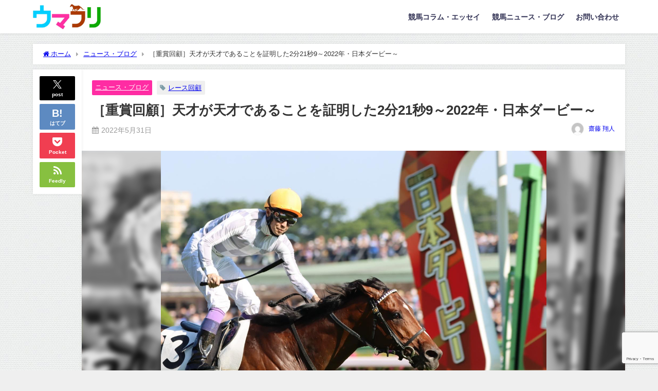

--- FILE ---
content_type: text/html; charset=UTF-8
request_url: https://uma-furi.com/retrospective-226/
body_size: 29633
content:
<!DOCTYPE html>
<html lang="ja">
<head>
<meta charset="utf-8">
<meta http-equiv="X-UA-Compatible" content="IE=edge">
<meta name="viewport" content="width=device-width, initial-scale=1" />
<title>［重賞回顧］天才が天才であることを証明した2分21秒9～2022年・日本ダービー～ | ウマフリ | 競馬コラム＆ニュース</title>
<meta name="description" content="2019年に生まれたサラブレッド7522頭の頂点を決める日本ダービー。府中市の最高気温は29度を記録し、夏を思わせる陽気の中、競馬の祭典を一目見ようと、入場規制が始まって以降最多の6万2364人が東京">
<meta name="thumbnail" content="https://uma-furi.com/wp-content/uploads/2022/05/42D09F27-BF74-4B55-B7BA-62C8D732798B-150x150.jpeg" /><!-- Diver OGP -->
<meta property="og:locale" content="ja_JP" />
<meta property="og:title" content="［重賞回顧］天才が天才であることを証明した2分21秒9～2022年・日本ダービー～" />
<meta property="og:description" content="2019年に生まれたサラブレッド7522頭の頂点を決める日本ダービー。府中市の最高気温は29度を記録し、夏を思わせる陽気の中、競馬の祭典を一目見ようと、入場規制が始まって以降最多の6万2364人が東京" />
<meta property="og:type" content="article" />
<meta property="og:url" content="https://uma-furi.com/retrospective-226/" />
<meta property="og:image" content="https://uma-furi.com/wp-content/uploads/2022/05/42D09F27-BF74-4B55-B7BA-62C8D732798B.jpeg" />
<meta property="og:site_name" content="ウマフリ | 競馬コラム＆ニュース" />
<meta name="twitter:site" content="Uma_Free" />
<meta name="twitter:card" content="summary_large_image" />
<meta name="twitter:title" content="［重賞回顧］天才が天才であることを証明した2分21秒9～2022年・日本ダービー～" />
<meta name="twitter:url" content="https://uma-furi.com/retrospective-226/" />
<meta name="twitter:description" content="2019年に生まれたサラブレッド7522頭の頂点を決める日本ダービー。府中市の最高気温は29度を記録し、夏を思わせる陽気の中、競馬の祭典を一目見ようと、入場規制が始まって以降最多の6万2364人が東京" />
<meta name="twitter:image" content="https://uma-furi.com/wp-content/uploads/2022/05/42D09F27-BF74-4B55-B7BA-62C8D732798B.jpeg" />
<!-- / Diver OGP -->
<link rel="canonical" href="https://uma-furi.com/retrospective-226/">
<link rel="shortcut icon" href="">
<!--[if IE]>
		<link rel="shortcut icon" href="">
<![endif]-->
<link rel="apple-touch-icon" href="" />

		<!-- All in One SEO 4.7.6 - aioseo.com -->
	<meta name="description" content="2019年に生まれたサラブレッド7522頭の頂点を決める日本ダービー。府中市の最高気温は29度を記録し、夏を思" />
	<meta name="robots" content="max-image-preview:large" />
	<meta name="author" content="齋藤 翔人"/>
	<link rel="canonical" href="https://uma-furi.com/retrospective-226/" />
	<meta name="generator" content="All in One SEO (AIOSEO) 4.7.6" />
		<meta property="og:locale" content="ja_JP" />
		<meta property="og:site_name" content="ウマフリ | 競馬コラム＆ニュース | 名馬コラムや名勝負回顧を楽しむ競馬メディア" />
		<meta property="og:type" content="article" />
		<meta property="og:title" content="［重賞回顧］天才が天才であることを証明した2分21秒9～2022年・日本ダービー～ | ウマフリ | 競馬コラム＆ニュース" />
		<meta property="og:description" content="2019年に生まれたサラブレッド7522頭の頂点を決める日本ダービー。府中市の最高気温は29度を記録し、夏を思" />
		<meta property="og:url" content="https://uma-furi.com/retrospective-226/" />
		<meta property="og:image" content="https://uma-furi.com/wp-content/uploads/2022/05/42D09F27-BF74-4B55-B7BA-62C8D732798B.jpeg" />
		<meta property="og:image:secure_url" content="https://uma-furi.com/wp-content/uploads/2022/05/42D09F27-BF74-4B55-B7BA-62C8D732798B.jpeg" />
		<meta property="og:image:width" content="1200" />
		<meta property="og:image:height" content="800" />
		<meta property="article:published_time" content="2022-05-30T22:00:00+00:00" />
		<meta property="article:modified_time" content="2022-05-30T13:13:19+00:00" />
		<script type="application/ld+json" class="aioseo-schema">
			{"@context":"https:\/\/schema.org","@graph":[{"@type":"BlogPosting","@id":"https:\/\/uma-furi.com\/retrospective-226\/#blogposting","name":"\uff3b\u91cd\u8cde\u56de\u9867\uff3d\u5929\u624d\u304c\u5929\u624d\u3067\u3042\u308b\u3053\u3068\u3092\u8a3c\u660e\u3057\u305f2\u520621\u79d29\uff5e2022\u5e74\u30fb\u65e5\u672c\u30c0\u30fc\u30d3\u30fc\uff5e | \u30a6\u30de\u30d5\u30ea | \u7af6\u99ac\u30b3\u30e9\u30e0\uff06\u30cb\u30e5\u30fc\u30b9","headline":"\uff3b\u91cd\u8cde\u56de\u9867\uff3d\u5929\u624d\u304c\u5929\u624d\u3067\u3042\u308b\u3053\u3068\u3092\u8a3c\u660e\u3057\u305f2\u520621\u79d29\uff5e2022\u5e74\u30fb\u65e5\u672c\u30c0\u30fc\u30d3\u30fc\uff5e","author":{"@id":"https:\/\/uma-furi.com\/author\/umafuri-312\/#author"},"publisher":{"@id":"https:\/\/uma-furi.com\/#organization"},"image":{"@type":"ImageObject","url":"https:\/\/uma-furi.com\/wp-content\/uploads\/2022\/05\/42D09F27-BF74-4B55-B7BA-62C8D732798B.jpeg","width":1200,"height":800},"datePublished":"2022-05-31T07:00:00+09:00","dateModified":"2022-05-30T22:13:19+09:00","inLanguage":"ja","mainEntityOfPage":{"@id":"https:\/\/uma-furi.com\/retrospective-226\/#webpage"},"isPartOf":{"@id":"https:\/\/uma-furi.com\/retrospective-226\/#webpage"},"articleSection":"\u30cb\u30e5\u30fc\u30b9\u30fb\u30d6\u30ed\u30b0, \u30ec\u30fc\u30b9\u56de\u9867"},{"@type":"BreadcrumbList","@id":"https:\/\/uma-furi.com\/retrospective-226\/#breadcrumblist","itemListElement":[{"@type":"ListItem","@id":"https:\/\/uma-furi.com\/#listItem","position":1,"name":"\u5bb6","item":"https:\/\/uma-furi.com\/","nextItem":{"@type":"ListItem","@id":"https:\/\/uma-furi.com\/retrospective-226\/#listItem","name":"\uff3b\u91cd\u8cde\u56de\u9867\uff3d\u5929\u624d\u304c\u5929\u624d\u3067\u3042\u308b\u3053\u3068\u3092\u8a3c\u660e\u3057\u305f2\u520621\u79d29\uff5e2022\u5e74\u30fb\u65e5\u672c\u30c0\u30fc\u30d3\u30fc\uff5e"}},{"@type":"ListItem","@id":"https:\/\/uma-furi.com\/retrospective-226\/#listItem","position":2,"name":"\uff3b\u91cd\u8cde\u56de\u9867\uff3d\u5929\u624d\u304c\u5929\u624d\u3067\u3042\u308b\u3053\u3068\u3092\u8a3c\u660e\u3057\u305f2\u520621\u79d29\uff5e2022\u5e74\u30fb\u65e5\u672c\u30c0\u30fc\u30d3\u30fc\uff5e","previousItem":{"@type":"ListItem","@id":"https:\/\/uma-furi.com\/#listItem","name":"\u5bb6"}}]},{"@type":"Organization","@id":"https:\/\/uma-furi.com\/#organization","name":"\u30a6\u30de\u30d5\u30ea \u7af6\u99ac\u30b3\u30e9\u30e0\uff06\u30cb\u30e5\u30fc\u30b9","description":"\u540d\u99ac\u30b3\u30e9\u30e0\u3084\u540d\u52dd\u8ca0\u56de\u9867\u3092\u697d\u3057\u3080\u7af6\u99ac\u30e1\u30c7\u30a3\u30a2","url":"https:\/\/uma-furi.com\/","logo":{"@type":"ImageObject","url":"https:\/\/uma-furi.com\/wp-content\/uploads\/2020\/04\/\u30ed\u30b3\u3099.png","@id":"https:\/\/uma-furi.com\/retrospective-226\/#organizationLogo","width":500,"height":500},"image":{"@id":"https:\/\/uma-furi.com\/retrospective-226\/#organizationLogo"}},{"@type":"Person","@id":"https:\/\/uma-furi.com\/author\/umafuri-312\/#author","url":"https:\/\/uma-furi.com\/author\/umafuri-312\/","name":"\u9f4b\u85e4 \u7fd4\u4eba","image":{"@type":"ImageObject","@id":"https:\/\/uma-furi.com\/retrospective-226\/#authorImage","url":"https:\/\/secure.gravatar.com\/avatar\/316169b5bae456f8614659fe31aa365428a6b1dac6d2e51a850c7b4b25a69504?s=96&d=mm&r=g","width":96,"height":96,"caption":"\u9f4b\u85e4 \u7fd4\u4eba"}},{"@type":"WebPage","@id":"https:\/\/uma-furi.com\/retrospective-226\/#webpage","url":"https:\/\/uma-furi.com\/retrospective-226\/","name":"\uff3b\u91cd\u8cde\u56de\u9867\uff3d\u5929\u624d\u304c\u5929\u624d\u3067\u3042\u308b\u3053\u3068\u3092\u8a3c\u660e\u3057\u305f2\u520621\u79d29\uff5e2022\u5e74\u30fb\u65e5\u672c\u30c0\u30fc\u30d3\u30fc\uff5e | \u30a6\u30de\u30d5\u30ea | \u7af6\u99ac\u30b3\u30e9\u30e0\uff06\u30cb\u30e5\u30fc\u30b9","description":"2019\u5e74\u306b\u751f\u307e\u308c\u305f\u30b5\u30e9\u30d6\u30ec\u30c3\u30c97522\u982d\u306e\u9802\u70b9\u3092\u6c7a\u3081\u308b\u65e5\u672c\u30c0\u30fc\u30d3\u30fc\u3002\u5e9c\u4e2d\u5e02\u306e\u6700\u9ad8\u6c17\u6e29\u306f29\u5ea6\u3092\u8a18\u9332\u3057\u3001\u590f\u3092\u601d","inLanguage":"ja","isPartOf":{"@id":"https:\/\/uma-furi.com\/#website"},"breadcrumb":{"@id":"https:\/\/uma-furi.com\/retrospective-226\/#breadcrumblist"},"author":{"@id":"https:\/\/uma-furi.com\/author\/umafuri-312\/#author"},"creator":{"@id":"https:\/\/uma-furi.com\/author\/umafuri-312\/#author"},"image":{"@type":"ImageObject","url":"https:\/\/uma-furi.com\/wp-content\/uploads\/2022\/05\/42D09F27-BF74-4B55-B7BA-62C8D732798B.jpeg","@id":"https:\/\/uma-furi.com\/retrospective-226\/#mainImage","width":1200,"height":800},"primaryImageOfPage":{"@id":"https:\/\/uma-furi.com\/retrospective-226\/#mainImage"},"datePublished":"2022-05-31T07:00:00+09:00","dateModified":"2022-05-30T22:13:19+09:00"},{"@type":"WebSite","@id":"https:\/\/uma-furi.com\/#website","url":"https:\/\/uma-furi.com\/","name":"\u30a6\u30de\u30d5\u30ea - \u7af6\u99ac\u30b3\u30e9\u30e0\uff06\u30cb\u30e5\u30fc\u30b9","alternateName":"\u30a6\u30de\u30d5\u30ea","description":"\u540d\u99ac\u30b3\u30e9\u30e0\u3084\u540d\u52dd\u8ca0\u56de\u9867\u3092\u697d\u3057\u3080\u7af6\u99ac\u30e1\u30c7\u30a3\u30a2","inLanguage":"ja","publisher":{"@id":"https:\/\/uma-furi.com\/#organization"}}]}
		</script>
		<!-- All in One SEO -->

<link rel='dns-prefetch' href='//cdnjs.cloudflare.com' />
<link rel='dns-prefetch' href='//stats.wp.com' />
<link rel='preconnect' href='//c0.wp.com' />
<link rel="alternate" type="application/rss+xml" title="ウマフリ | 競馬コラム＆ニュース &raquo; フィード" href="https://uma-furi.com/feed/" />
<link rel="alternate" type="application/rss+xml" title="ウマフリ | 競馬コラム＆ニュース &raquo; コメントフィード" href="https://uma-furi.com/comments/feed/" />
<link rel="alternate" type="application/rss+xml" title="ウマフリ | 競馬コラム＆ニュース &raquo; ［重賞回顧］天才が天才であることを証明した2分21秒9～2022年・日本ダービー～ のコメントのフィード" href="https://uma-furi.com/retrospective-226/feed/" />
<link rel="alternate" title="oEmbed (JSON)" type="application/json+oembed" href="https://uma-furi.com/wp-json/oembed/1.0/embed?url=https%3A%2F%2Fuma-furi.com%2Fretrospective-226%2F" />
<link rel="alternate" title="oEmbed (XML)" type="text/xml+oembed" href="https://uma-furi.com/wp-json/oembed/1.0/embed?url=https%3A%2F%2Fuma-furi.com%2Fretrospective-226%2F&#038;format=xml" />
<style id='wp-img-auto-sizes-contain-inline-css' type='text/css'>
img:is([sizes=auto i],[sizes^="auto," i]){contain-intrinsic-size:3000px 1500px}
/*# sourceURL=wp-img-auto-sizes-contain-inline-css */
</style>
<style id='wp-block-library-inline-css' type='text/css'>
:root{--wp-block-synced-color:#7a00df;--wp-block-synced-color--rgb:122,0,223;--wp-bound-block-color:var(--wp-block-synced-color);--wp-editor-canvas-background:#ddd;--wp-admin-theme-color:#007cba;--wp-admin-theme-color--rgb:0,124,186;--wp-admin-theme-color-darker-10:#006ba1;--wp-admin-theme-color-darker-10--rgb:0,107,160.5;--wp-admin-theme-color-darker-20:#005a87;--wp-admin-theme-color-darker-20--rgb:0,90,135;--wp-admin-border-width-focus:2px}@media (min-resolution:192dpi){:root{--wp-admin-border-width-focus:1.5px}}.wp-element-button{cursor:pointer}:root .has-very-light-gray-background-color{background-color:#eee}:root .has-very-dark-gray-background-color{background-color:#313131}:root .has-very-light-gray-color{color:#eee}:root .has-very-dark-gray-color{color:#313131}:root .has-vivid-green-cyan-to-vivid-cyan-blue-gradient-background{background:linear-gradient(135deg,#00d084,#0693e3)}:root .has-purple-crush-gradient-background{background:linear-gradient(135deg,#34e2e4,#4721fb 50%,#ab1dfe)}:root .has-hazy-dawn-gradient-background{background:linear-gradient(135deg,#faaca8,#dad0ec)}:root .has-subdued-olive-gradient-background{background:linear-gradient(135deg,#fafae1,#67a671)}:root .has-atomic-cream-gradient-background{background:linear-gradient(135deg,#fdd79a,#004a59)}:root .has-nightshade-gradient-background{background:linear-gradient(135deg,#330968,#31cdcf)}:root .has-midnight-gradient-background{background:linear-gradient(135deg,#020381,#2874fc)}:root{--wp--preset--font-size--normal:16px;--wp--preset--font-size--huge:42px}.has-regular-font-size{font-size:1em}.has-larger-font-size{font-size:2.625em}.has-normal-font-size{font-size:var(--wp--preset--font-size--normal)}.has-huge-font-size{font-size:var(--wp--preset--font-size--huge)}.has-text-align-center{text-align:center}.has-text-align-left{text-align:left}.has-text-align-right{text-align:right}.has-fit-text{white-space:nowrap!important}#end-resizable-editor-section{display:none}.aligncenter{clear:both}.items-justified-left{justify-content:flex-start}.items-justified-center{justify-content:center}.items-justified-right{justify-content:flex-end}.items-justified-space-between{justify-content:space-between}.screen-reader-text{border:0;clip-path:inset(50%);height:1px;margin:-1px;overflow:hidden;padding:0;position:absolute;width:1px;word-wrap:normal!important}.screen-reader-text:focus{background-color:#ddd;clip-path:none;color:#444;display:block;font-size:1em;height:auto;left:5px;line-height:normal;padding:15px 23px 14px;text-decoration:none;top:5px;width:auto;z-index:100000}html :where(.has-border-color){border-style:solid}html :where([style*=border-top-color]){border-top-style:solid}html :where([style*=border-right-color]){border-right-style:solid}html :where([style*=border-bottom-color]){border-bottom-style:solid}html :where([style*=border-left-color]){border-left-style:solid}html :where([style*=border-width]){border-style:solid}html :where([style*=border-top-width]){border-top-style:solid}html :where([style*=border-right-width]){border-right-style:solid}html :where([style*=border-bottom-width]){border-bottom-style:solid}html :where([style*=border-left-width]){border-left-style:solid}html :where(img[class*=wp-image-]){height:auto;max-width:100%}:where(figure){margin:0 0 1em}html :where(.is-position-sticky){--wp-admin--admin-bar--position-offset:var(--wp-admin--admin-bar--height,0px)}@media screen and (max-width:600px){html :where(.is-position-sticky){--wp-admin--admin-bar--position-offset:0px}}

/*# sourceURL=wp-block-library-inline-css */
</style><style id='wp-block-heading-inline-css' type='text/css'>
h1:where(.wp-block-heading).has-background,h2:where(.wp-block-heading).has-background,h3:where(.wp-block-heading).has-background,h4:where(.wp-block-heading).has-background,h5:where(.wp-block-heading).has-background,h6:where(.wp-block-heading).has-background{padding:1.25em 2.375em}h1.has-text-align-left[style*=writing-mode]:where([style*=vertical-lr]),h1.has-text-align-right[style*=writing-mode]:where([style*=vertical-rl]),h2.has-text-align-left[style*=writing-mode]:where([style*=vertical-lr]),h2.has-text-align-right[style*=writing-mode]:where([style*=vertical-rl]),h3.has-text-align-left[style*=writing-mode]:where([style*=vertical-lr]),h3.has-text-align-right[style*=writing-mode]:where([style*=vertical-rl]),h4.has-text-align-left[style*=writing-mode]:where([style*=vertical-lr]),h4.has-text-align-right[style*=writing-mode]:where([style*=vertical-rl]),h5.has-text-align-left[style*=writing-mode]:where([style*=vertical-lr]),h5.has-text-align-right[style*=writing-mode]:where([style*=vertical-rl]),h6.has-text-align-left[style*=writing-mode]:where([style*=vertical-lr]),h6.has-text-align-right[style*=writing-mode]:where([style*=vertical-rl]){rotate:180deg}
/*# sourceURL=https://c0.wp.com/c/6.9/wp-includes/blocks/heading/style.min.css */
</style>
<style id='wp-block-image-inline-css' type='text/css'>
.wp-block-image>a,.wp-block-image>figure>a{display:inline-block}.wp-block-image img{box-sizing:border-box;height:auto;max-width:100%;vertical-align:bottom}@media not (prefers-reduced-motion){.wp-block-image img.hide{visibility:hidden}.wp-block-image img.show{animation:show-content-image .4s}}.wp-block-image[style*=border-radius] img,.wp-block-image[style*=border-radius]>a{border-radius:inherit}.wp-block-image.has-custom-border img{box-sizing:border-box}.wp-block-image.aligncenter{text-align:center}.wp-block-image.alignfull>a,.wp-block-image.alignwide>a{width:100%}.wp-block-image.alignfull img,.wp-block-image.alignwide img{height:auto;width:100%}.wp-block-image .aligncenter,.wp-block-image .alignleft,.wp-block-image .alignright,.wp-block-image.aligncenter,.wp-block-image.alignleft,.wp-block-image.alignright{display:table}.wp-block-image .aligncenter>figcaption,.wp-block-image .alignleft>figcaption,.wp-block-image .alignright>figcaption,.wp-block-image.aligncenter>figcaption,.wp-block-image.alignleft>figcaption,.wp-block-image.alignright>figcaption{caption-side:bottom;display:table-caption}.wp-block-image .alignleft{float:left;margin:.5em 1em .5em 0}.wp-block-image .alignright{float:right;margin:.5em 0 .5em 1em}.wp-block-image .aligncenter{margin-left:auto;margin-right:auto}.wp-block-image :where(figcaption){margin-bottom:1em;margin-top:.5em}.wp-block-image.is-style-circle-mask img{border-radius:9999px}@supports ((-webkit-mask-image:none) or (mask-image:none)) or (-webkit-mask-image:none){.wp-block-image.is-style-circle-mask img{border-radius:0;-webkit-mask-image:url('data:image/svg+xml;utf8,<svg viewBox="0 0 100 100" xmlns="http://www.w3.org/2000/svg"><circle cx="50" cy="50" r="50"/></svg>');mask-image:url('data:image/svg+xml;utf8,<svg viewBox="0 0 100 100" xmlns="http://www.w3.org/2000/svg"><circle cx="50" cy="50" r="50"/></svg>');mask-mode:alpha;-webkit-mask-position:center;mask-position:center;-webkit-mask-repeat:no-repeat;mask-repeat:no-repeat;-webkit-mask-size:contain;mask-size:contain}}:root :where(.wp-block-image.is-style-rounded img,.wp-block-image .is-style-rounded img){border-radius:9999px}.wp-block-image figure{margin:0}.wp-lightbox-container{display:flex;flex-direction:column;position:relative}.wp-lightbox-container img{cursor:zoom-in}.wp-lightbox-container img:hover+button{opacity:1}.wp-lightbox-container button{align-items:center;backdrop-filter:blur(16px) saturate(180%);background-color:#5a5a5a40;border:none;border-radius:4px;cursor:zoom-in;display:flex;height:20px;justify-content:center;opacity:0;padding:0;position:absolute;right:16px;text-align:center;top:16px;width:20px;z-index:100}@media not (prefers-reduced-motion){.wp-lightbox-container button{transition:opacity .2s ease}}.wp-lightbox-container button:focus-visible{outline:3px auto #5a5a5a40;outline:3px auto -webkit-focus-ring-color;outline-offset:3px}.wp-lightbox-container button:hover{cursor:pointer;opacity:1}.wp-lightbox-container button:focus{opacity:1}.wp-lightbox-container button:focus,.wp-lightbox-container button:hover,.wp-lightbox-container button:not(:hover):not(:active):not(.has-background){background-color:#5a5a5a40;border:none}.wp-lightbox-overlay{box-sizing:border-box;cursor:zoom-out;height:100vh;left:0;overflow:hidden;position:fixed;top:0;visibility:hidden;width:100%;z-index:100000}.wp-lightbox-overlay .close-button{align-items:center;cursor:pointer;display:flex;justify-content:center;min-height:40px;min-width:40px;padding:0;position:absolute;right:calc(env(safe-area-inset-right) + 16px);top:calc(env(safe-area-inset-top) + 16px);z-index:5000000}.wp-lightbox-overlay .close-button:focus,.wp-lightbox-overlay .close-button:hover,.wp-lightbox-overlay .close-button:not(:hover):not(:active):not(.has-background){background:none;border:none}.wp-lightbox-overlay .lightbox-image-container{height:var(--wp--lightbox-container-height);left:50%;overflow:hidden;position:absolute;top:50%;transform:translate(-50%,-50%);transform-origin:top left;width:var(--wp--lightbox-container-width);z-index:9999999999}.wp-lightbox-overlay .wp-block-image{align-items:center;box-sizing:border-box;display:flex;height:100%;justify-content:center;margin:0;position:relative;transform-origin:0 0;width:100%;z-index:3000000}.wp-lightbox-overlay .wp-block-image img{height:var(--wp--lightbox-image-height);min-height:var(--wp--lightbox-image-height);min-width:var(--wp--lightbox-image-width);width:var(--wp--lightbox-image-width)}.wp-lightbox-overlay .wp-block-image figcaption{display:none}.wp-lightbox-overlay button{background:none;border:none}.wp-lightbox-overlay .scrim{background-color:#fff;height:100%;opacity:.9;position:absolute;width:100%;z-index:2000000}.wp-lightbox-overlay.active{visibility:visible}@media not (prefers-reduced-motion){.wp-lightbox-overlay.active{animation:turn-on-visibility .25s both}.wp-lightbox-overlay.active img{animation:turn-on-visibility .35s both}.wp-lightbox-overlay.show-closing-animation:not(.active){animation:turn-off-visibility .35s both}.wp-lightbox-overlay.show-closing-animation:not(.active) img{animation:turn-off-visibility .25s both}.wp-lightbox-overlay.zoom.active{animation:none;opacity:1;visibility:visible}.wp-lightbox-overlay.zoom.active .lightbox-image-container{animation:lightbox-zoom-in .4s}.wp-lightbox-overlay.zoom.active .lightbox-image-container img{animation:none}.wp-lightbox-overlay.zoom.active .scrim{animation:turn-on-visibility .4s forwards}.wp-lightbox-overlay.zoom.show-closing-animation:not(.active){animation:none}.wp-lightbox-overlay.zoom.show-closing-animation:not(.active) .lightbox-image-container{animation:lightbox-zoom-out .4s}.wp-lightbox-overlay.zoom.show-closing-animation:not(.active) .lightbox-image-container img{animation:none}.wp-lightbox-overlay.zoom.show-closing-animation:not(.active) .scrim{animation:turn-off-visibility .4s forwards}}@keyframes show-content-image{0%{visibility:hidden}99%{visibility:hidden}to{visibility:visible}}@keyframes turn-on-visibility{0%{opacity:0}to{opacity:1}}@keyframes turn-off-visibility{0%{opacity:1;visibility:visible}99%{opacity:0;visibility:visible}to{opacity:0;visibility:hidden}}@keyframes lightbox-zoom-in{0%{transform:translate(calc((-100vw + var(--wp--lightbox-scrollbar-width))/2 + var(--wp--lightbox-initial-left-position)),calc(-50vh + var(--wp--lightbox-initial-top-position))) scale(var(--wp--lightbox-scale))}to{transform:translate(-50%,-50%) scale(1)}}@keyframes lightbox-zoom-out{0%{transform:translate(-50%,-50%) scale(1);visibility:visible}99%{visibility:visible}to{transform:translate(calc((-100vw + var(--wp--lightbox-scrollbar-width))/2 + var(--wp--lightbox-initial-left-position)),calc(-50vh + var(--wp--lightbox-initial-top-position))) scale(var(--wp--lightbox-scale));visibility:hidden}}
/*# sourceURL=https://c0.wp.com/c/6.9/wp-includes/blocks/image/style.min.css */
</style>
<style id='wp-block-paragraph-inline-css' type='text/css'>
.is-small-text{font-size:.875em}.is-regular-text{font-size:1em}.is-large-text{font-size:2.25em}.is-larger-text{font-size:3em}.has-drop-cap:not(:focus):first-letter{float:left;font-size:8.4em;font-style:normal;font-weight:100;line-height:.68;margin:.05em .1em 0 0;text-transform:uppercase}body.rtl .has-drop-cap:not(:focus):first-letter{float:none;margin-left:.1em}p.has-drop-cap.has-background{overflow:hidden}:root :where(p.has-background){padding:1.25em 2.375em}:where(p.has-text-color:not(.has-link-color)) a{color:inherit}p.has-text-align-left[style*="writing-mode:vertical-lr"],p.has-text-align-right[style*="writing-mode:vertical-rl"]{rotate:180deg}
/*# sourceURL=https://c0.wp.com/c/6.9/wp-includes/blocks/paragraph/style.min.css */
</style>
<style id='global-styles-inline-css' type='text/css'>
:root{--wp--preset--aspect-ratio--square: 1;--wp--preset--aspect-ratio--4-3: 4/3;--wp--preset--aspect-ratio--3-4: 3/4;--wp--preset--aspect-ratio--3-2: 3/2;--wp--preset--aspect-ratio--2-3: 2/3;--wp--preset--aspect-ratio--16-9: 16/9;--wp--preset--aspect-ratio--9-16: 9/16;--wp--preset--color--black: #000000;--wp--preset--color--cyan-bluish-gray: #abb8c3;--wp--preset--color--white: #ffffff;--wp--preset--color--pale-pink: #f78da7;--wp--preset--color--vivid-red: #cf2e2e;--wp--preset--color--luminous-vivid-orange: #ff6900;--wp--preset--color--luminous-vivid-amber: #fcb900;--wp--preset--color--light-green-cyan: #7bdcb5;--wp--preset--color--vivid-green-cyan: #00d084;--wp--preset--color--pale-cyan-blue: #8ed1fc;--wp--preset--color--vivid-cyan-blue: #0693e3;--wp--preset--color--vivid-purple: #9b51e0;--wp--preset--color--light-blue: #70b8f1;--wp--preset--color--light-red: #ff8178;--wp--preset--color--light-green: #2ac113;--wp--preset--color--light-yellow: #ffe822;--wp--preset--color--light-orange: #ffa30d;--wp--preset--color--blue: #00f;--wp--preset--color--red: #f00;--wp--preset--color--purple: #674970;--wp--preset--color--gray: #ccc;--wp--preset--gradient--vivid-cyan-blue-to-vivid-purple: linear-gradient(135deg,rgb(6,147,227) 0%,rgb(155,81,224) 100%);--wp--preset--gradient--light-green-cyan-to-vivid-green-cyan: linear-gradient(135deg,rgb(122,220,180) 0%,rgb(0,208,130) 100%);--wp--preset--gradient--luminous-vivid-amber-to-luminous-vivid-orange: linear-gradient(135deg,rgb(252,185,0) 0%,rgb(255,105,0) 100%);--wp--preset--gradient--luminous-vivid-orange-to-vivid-red: linear-gradient(135deg,rgb(255,105,0) 0%,rgb(207,46,46) 100%);--wp--preset--gradient--very-light-gray-to-cyan-bluish-gray: linear-gradient(135deg,rgb(238,238,238) 0%,rgb(169,184,195) 100%);--wp--preset--gradient--cool-to-warm-spectrum: linear-gradient(135deg,rgb(74,234,220) 0%,rgb(151,120,209) 20%,rgb(207,42,186) 40%,rgb(238,44,130) 60%,rgb(251,105,98) 80%,rgb(254,248,76) 100%);--wp--preset--gradient--blush-light-purple: linear-gradient(135deg,rgb(255,206,236) 0%,rgb(152,150,240) 100%);--wp--preset--gradient--blush-bordeaux: linear-gradient(135deg,rgb(254,205,165) 0%,rgb(254,45,45) 50%,rgb(107,0,62) 100%);--wp--preset--gradient--luminous-dusk: linear-gradient(135deg,rgb(255,203,112) 0%,rgb(199,81,192) 50%,rgb(65,88,208) 100%);--wp--preset--gradient--pale-ocean: linear-gradient(135deg,rgb(255,245,203) 0%,rgb(182,227,212) 50%,rgb(51,167,181) 100%);--wp--preset--gradient--electric-grass: linear-gradient(135deg,rgb(202,248,128) 0%,rgb(113,206,126) 100%);--wp--preset--gradient--midnight: linear-gradient(135deg,rgb(2,3,129) 0%,rgb(40,116,252) 100%);--wp--preset--font-size--small: .8em;--wp--preset--font-size--medium: 1em;--wp--preset--font-size--large: 1.2em;--wp--preset--font-size--x-large: 42px;--wp--preset--font-size--xlarge: 1.5em;--wp--preset--font-size--xxlarge: 2em;--wp--preset--spacing--20: 0.44rem;--wp--preset--spacing--30: 0.67rem;--wp--preset--spacing--40: 1rem;--wp--preset--spacing--50: 1.5rem;--wp--preset--spacing--60: 2.25rem;--wp--preset--spacing--70: 3.38rem;--wp--preset--spacing--80: 5.06rem;--wp--preset--shadow--natural: 6px 6px 9px rgba(0, 0, 0, 0.2);--wp--preset--shadow--deep: 12px 12px 50px rgba(0, 0, 0, 0.4);--wp--preset--shadow--sharp: 6px 6px 0px rgba(0, 0, 0, 0.2);--wp--preset--shadow--outlined: 6px 6px 0px -3px rgb(255, 255, 255), 6px 6px rgb(0, 0, 0);--wp--preset--shadow--crisp: 6px 6px 0px rgb(0, 0, 0);--wp--custom--spacing--small: max(1.25rem, 5vw);--wp--custom--spacing--medium: clamp(2rem, 8vw, calc(4 * var(--wp--style--block-gap)));--wp--custom--spacing--large: clamp(4rem, 10vw, 8rem);--wp--custom--spacing--outer: var(--wp--custom--spacing--small, 1.25rem);--wp--custom--typography--font-size--huge: clamp(2.25rem, 4vw, 2.75rem);--wp--custom--typography--font-size--gigantic: clamp(2.75rem, 6vw, 3.25rem);--wp--custom--typography--font-size--colossal: clamp(3.25rem, 8vw, 6.25rem);--wp--custom--typography--line-height--tiny: 1.15;--wp--custom--typography--line-height--small: 1.2;--wp--custom--typography--line-height--medium: 1.4;--wp--custom--typography--line-height--normal: 1.6;}:root { --wp--style--global--content-size: 769px;--wp--style--global--wide-size: 1240px; }:where(body) { margin: 0; }.wp-site-blocks > .alignleft { float: left; margin-right: 2em; }.wp-site-blocks > .alignright { float: right; margin-left: 2em; }.wp-site-blocks > .aligncenter { justify-content: center; margin-left: auto; margin-right: auto; }:where(.wp-site-blocks) > * { margin-block-start: 1.5em; margin-block-end: 0; }:where(.wp-site-blocks) > :first-child { margin-block-start: 0; }:where(.wp-site-blocks) > :last-child { margin-block-end: 0; }:root { --wp--style--block-gap: 1.5em; }:root :where(.is-layout-flow) > :first-child{margin-block-start: 0;}:root :where(.is-layout-flow) > :last-child{margin-block-end: 0;}:root :where(.is-layout-flow) > *{margin-block-start: 1.5em;margin-block-end: 0;}:root :where(.is-layout-constrained) > :first-child{margin-block-start: 0;}:root :where(.is-layout-constrained) > :last-child{margin-block-end: 0;}:root :where(.is-layout-constrained) > *{margin-block-start: 1.5em;margin-block-end: 0;}:root :where(.is-layout-flex){gap: 1.5em;}:root :where(.is-layout-grid){gap: 1.5em;}.is-layout-flow > .alignleft{float: left;margin-inline-start: 0;margin-inline-end: 2em;}.is-layout-flow > .alignright{float: right;margin-inline-start: 2em;margin-inline-end: 0;}.is-layout-flow > .aligncenter{margin-left: auto !important;margin-right: auto !important;}.is-layout-constrained > .alignleft{float: left;margin-inline-start: 0;margin-inline-end: 2em;}.is-layout-constrained > .alignright{float: right;margin-inline-start: 2em;margin-inline-end: 0;}.is-layout-constrained > .aligncenter{margin-left: auto !important;margin-right: auto !important;}.is-layout-constrained > :where(:not(.alignleft):not(.alignright):not(.alignfull)){max-width: var(--wp--style--global--content-size);margin-left: auto !important;margin-right: auto !important;}.is-layout-constrained > .alignwide{max-width: var(--wp--style--global--wide-size);}body .is-layout-flex{display: flex;}.is-layout-flex{flex-wrap: wrap;align-items: center;}.is-layout-flex > :is(*, div){margin: 0;}body .is-layout-grid{display: grid;}.is-layout-grid > :is(*, div){margin: 0;}body{padding-top: 0px;padding-right: 0px;padding-bottom: 0px;padding-left: 0px;}:root :where(.wp-element-button, .wp-block-button__link){background-color: #32373c;border-width: 0;color: #fff;font-family: inherit;font-size: inherit;font-style: inherit;font-weight: inherit;letter-spacing: inherit;line-height: inherit;padding-top: calc(0.667em + 2px);padding-right: calc(1.333em + 2px);padding-bottom: calc(0.667em + 2px);padding-left: calc(1.333em + 2px);text-decoration: none;text-transform: inherit;}.has-black-color{color: var(--wp--preset--color--black) !important;}.has-cyan-bluish-gray-color{color: var(--wp--preset--color--cyan-bluish-gray) !important;}.has-white-color{color: var(--wp--preset--color--white) !important;}.has-pale-pink-color{color: var(--wp--preset--color--pale-pink) !important;}.has-vivid-red-color{color: var(--wp--preset--color--vivid-red) !important;}.has-luminous-vivid-orange-color{color: var(--wp--preset--color--luminous-vivid-orange) !important;}.has-luminous-vivid-amber-color{color: var(--wp--preset--color--luminous-vivid-amber) !important;}.has-light-green-cyan-color{color: var(--wp--preset--color--light-green-cyan) !important;}.has-vivid-green-cyan-color{color: var(--wp--preset--color--vivid-green-cyan) !important;}.has-pale-cyan-blue-color{color: var(--wp--preset--color--pale-cyan-blue) !important;}.has-vivid-cyan-blue-color{color: var(--wp--preset--color--vivid-cyan-blue) !important;}.has-vivid-purple-color{color: var(--wp--preset--color--vivid-purple) !important;}.has-light-blue-color{color: var(--wp--preset--color--light-blue) !important;}.has-light-red-color{color: var(--wp--preset--color--light-red) !important;}.has-light-green-color{color: var(--wp--preset--color--light-green) !important;}.has-light-yellow-color{color: var(--wp--preset--color--light-yellow) !important;}.has-light-orange-color{color: var(--wp--preset--color--light-orange) !important;}.has-blue-color{color: var(--wp--preset--color--blue) !important;}.has-red-color{color: var(--wp--preset--color--red) !important;}.has-purple-color{color: var(--wp--preset--color--purple) !important;}.has-gray-color{color: var(--wp--preset--color--gray) !important;}.has-black-background-color{background-color: var(--wp--preset--color--black) !important;}.has-cyan-bluish-gray-background-color{background-color: var(--wp--preset--color--cyan-bluish-gray) !important;}.has-white-background-color{background-color: var(--wp--preset--color--white) !important;}.has-pale-pink-background-color{background-color: var(--wp--preset--color--pale-pink) !important;}.has-vivid-red-background-color{background-color: var(--wp--preset--color--vivid-red) !important;}.has-luminous-vivid-orange-background-color{background-color: var(--wp--preset--color--luminous-vivid-orange) !important;}.has-luminous-vivid-amber-background-color{background-color: var(--wp--preset--color--luminous-vivid-amber) !important;}.has-light-green-cyan-background-color{background-color: var(--wp--preset--color--light-green-cyan) !important;}.has-vivid-green-cyan-background-color{background-color: var(--wp--preset--color--vivid-green-cyan) !important;}.has-pale-cyan-blue-background-color{background-color: var(--wp--preset--color--pale-cyan-blue) !important;}.has-vivid-cyan-blue-background-color{background-color: var(--wp--preset--color--vivid-cyan-blue) !important;}.has-vivid-purple-background-color{background-color: var(--wp--preset--color--vivid-purple) !important;}.has-light-blue-background-color{background-color: var(--wp--preset--color--light-blue) !important;}.has-light-red-background-color{background-color: var(--wp--preset--color--light-red) !important;}.has-light-green-background-color{background-color: var(--wp--preset--color--light-green) !important;}.has-light-yellow-background-color{background-color: var(--wp--preset--color--light-yellow) !important;}.has-light-orange-background-color{background-color: var(--wp--preset--color--light-orange) !important;}.has-blue-background-color{background-color: var(--wp--preset--color--blue) !important;}.has-red-background-color{background-color: var(--wp--preset--color--red) !important;}.has-purple-background-color{background-color: var(--wp--preset--color--purple) !important;}.has-gray-background-color{background-color: var(--wp--preset--color--gray) !important;}.has-black-border-color{border-color: var(--wp--preset--color--black) !important;}.has-cyan-bluish-gray-border-color{border-color: var(--wp--preset--color--cyan-bluish-gray) !important;}.has-white-border-color{border-color: var(--wp--preset--color--white) !important;}.has-pale-pink-border-color{border-color: var(--wp--preset--color--pale-pink) !important;}.has-vivid-red-border-color{border-color: var(--wp--preset--color--vivid-red) !important;}.has-luminous-vivid-orange-border-color{border-color: var(--wp--preset--color--luminous-vivid-orange) !important;}.has-luminous-vivid-amber-border-color{border-color: var(--wp--preset--color--luminous-vivid-amber) !important;}.has-light-green-cyan-border-color{border-color: var(--wp--preset--color--light-green-cyan) !important;}.has-vivid-green-cyan-border-color{border-color: var(--wp--preset--color--vivid-green-cyan) !important;}.has-pale-cyan-blue-border-color{border-color: var(--wp--preset--color--pale-cyan-blue) !important;}.has-vivid-cyan-blue-border-color{border-color: var(--wp--preset--color--vivid-cyan-blue) !important;}.has-vivid-purple-border-color{border-color: var(--wp--preset--color--vivid-purple) !important;}.has-light-blue-border-color{border-color: var(--wp--preset--color--light-blue) !important;}.has-light-red-border-color{border-color: var(--wp--preset--color--light-red) !important;}.has-light-green-border-color{border-color: var(--wp--preset--color--light-green) !important;}.has-light-yellow-border-color{border-color: var(--wp--preset--color--light-yellow) !important;}.has-light-orange-border-color{border-color: var(--wp--preset--color--light-orange) !important;}.has-blue-border-color{border-color: var(--wp--preset--color--blue) !important;}.has-red-border-color{border-color: var(--wp--preset--color--red) !important;}.has-purple-border-color{border-color: var(--wp--preset--color--purple) !important;}.has-gray-border-color{border-color: var(--wp--preset--color--gray) !important;}.has-vivid-cyan-blue-to-vivid-purple-gradient-background{background: var(--wp--preset--gradient--vivid-cyan-blue-to-vivid-purple) !important;}.has-light-green-cyan-to-vivid-green-cyan-gradient-background{background: var(--wp--preset--gradient--light-green-cyan-to-vivid-green-cyan) !important;}.has-luminous-vivid-amber-to-luminous-vivid-orange-gradient-background{background: var(--wp--preset--gradient--luminous-vivid-amber-to-luminous-vivid-orange) !important;}.has-luminous-vivid-orange-to-vivid-red-gradient-background{background: var(--wp--preset--gradient--luminous-vivid-orange-to-vivid-red) !important;}.has-very-light-gray-to-cyan-bluish-gray-gradient-background{background: var(--wp--preset--gradient--very-light-gray-to-cyan-bluish-gray) !important;}.has-cool-to-warm-spectrum-gradient-background{background: var(--wp--preset--gradient--cool-to-warm-spectrum) !important;}.has-blush-light-purple-gradient-background{background: var(--wp--preset--gradient--blush-light-purple) !important;}.has-blush-bordeaux-gradient-background{background: var(--wp--preset--gradient--blush-bordeaux) !important;}.has-luminous-dusk-gradient-background{background: var(--wp--preset--gradient--luminous-dusk) !important;}.has-pale-ocean-gradient-background{background: var(--wp--preset--gradient--pale-ocean) !important;}.has-electric-grass-gradient-background{background: var(--wp--preset--gradient--electric-grass) !important;}.has-midnight-gradient-background{background: var(--wp--preset--gradient--midnight) !important;}.has-small-font-size{font-size: var(--wp--preset--font-size--small) !important;}.has-medium-font-size{font-size: var(--wp--preset--font-size--medium) !important;}.has-large-font-size{font-size: var(--wp--preset--font-size--large) !important;}.has-x-large-font-size{font-size: var(--wp--preset--font-size--x-large) !important;}.has-xlarge-font-size{font-size: var(--wp--preset--font-size--xlarge) !important;}.has-xxlarge-font-size{font-size: var(--wp--preset--font-size--xxlarge) !important;}
/*# sourceURL=global-styles-inline-css */
</style>

<link rel='stylesheet'  href='https://uma-furi.com/wp-content/plugins/contact-form-7/includes/css/styles.css?ver=6.1.4&#038;theme=6.0.81'  media='all'>
<link rel='stylesheet'  href='https://uma-furi.com/wp-content/themes/diver/css/style.min.css?ver=6.9&#038;theme=6.0.81'  media='all'>
<link rel='stylesheet'  href='https://uma-furi.com/wp-content/themes/diver_child/style.css?theme=6.0.81'  media='all'>
<!--n2css--><!--n2js--><script type="text/javascript"src="https://c0.wp.com/c/6.9/wp-includes/js/jquery/jquery.min.js" id="jquery-core-js"></script>
<script type="text/javascript"src="https://c0.wp.com/c/6.9/wp-includes/js/jquery/jquery-migrate.min.js" id="jquery-migrate-js"></script>
<link rel="https://api.w.org/" href="https://uma-furi.com/wp-json/" /><link rel="alternate" title="JSON" type="application/json" href="https://uma-furi.com/wp-json/wp/v2/posts/20913" /><link rel="EditURI" type="application/rsd+xml" title="RSD" href="https://uma-furi.com/xmlrpc.php?rsd" />
<meta name="generator" content="WordPress 6.9" />
<link rel='shortlink' href='https://uma-furi.com/?p=20913' />
	<style>img#wpstats{display:none}</style>
		<script type="application/ld+json" class="json-ld">[
    {
        "@context": "https://schema.org",
        "@type": "BlogPosting",
        "mainEntityOfPage": {
            "@type": "WebPage",
            "@id": "https://uma-furi.com/retrospective-226/"
        },
        "headline": "［重賞回顧］天才が天才であることを証明した2分21秒9～2022年・日本ダービー～",
        "image": [
            "https://uma-furi.com/wp-content/uploads/2022/05/42D09F27-BF74-4B55-B7BA-62C8D732798B.jpeg",
            "https://uma-furi.com/wp-content/uploads/2022/05/42D09F27-BF74-4B55-B7BA-62C8D732798B-300x200.jpeg",
            "https://uma-furi.com/wp-content/uploads/2022/05/42D09F27-BF74-4B55-B7BA-62C8D732798B-150x150.jpeg"
        ],
        "description": "2019年に生まれたサラブレッド7522頭の頂点を決める日本ダービー。府中市の最高気温は29度を記録し、夏を思わせる陽気の中、競馬の祭典を一目見ようと、入場規制が始まって以降最多の6万2364人が東京",
        "datePublished": "2022-05-31T07:00:00+09:00",
        "dateModified": "2022-05-30T22:13:19+09:00",
        "articleSection": [
            "ニュース・ブログ"
        ],
        "author": {
            "@type": "Person",
            "name": "齋藤 翔人",
            "url": "https://uma-furi.com/author/umafuri-312/"
        },
        "publisher": {
            "@context": "http://schema.org",
            "@type": "Organization",
            "name": "ウマフリ | 競馬コラム＆ニュース",
            "description": "名馬コラムや名勝負回顧を楽しむ競馬メディア",
            "logo": {
                "@type": "ImageObject",
                "url": "https://uma-furi.com/wp-content/uploads/2020/04/IMG_9901.jpeg"
            }
        }
    }
]</script>
<style>body{background-image:url('https://uma-furi.com/wp-content/themes/diver/images/background.jpg');}</style> <style> #onlynav ul ul,#nav_fixed #nav ul ul,.header-logo #nav ul ul {visibility:hidden;opacity:0;transition:.2s ease-in-out;transform:translateY(10px);}#onlynav ul ul ul,#nav_fixed #nav ul ul ul,.header-logo #nav ul ul ul {transform:translateX(-20px) translateY(0);}#onlynav ul li:hover > ul,#nav_fixed #nav ul li:hover > ul,.header-logo #nav ul li:hover > ul{visibility:visible;opacity:1;transform:translateY(0);}#onlynav ul ul li:hover > ul,#nav_fixed #nav ul ul li:hover > ul,.header-logo #nav ul ul li:hover > ul{transform:translateX(0) translateY(0);}</style><style>body{background-color:#efefef;color:#333333;}:where(a){color:#333355;}:where(a):hover{color:#00cffe}:where(.content){color:#000;}:where(.content) a{color:#6f97bc;}:where(.content) a:hover{color:#00cffe;}.header-wrap,#header ul.sub-menu, #header ul.children,#scrollnav,.description_sp{background:#ffffff;color:#333333}.header-wrap a,#scrollnav a,div.logo_title{color:#333355;}.header-wrap a:hover,div.logo_title:hover{color:#00cffe}.drawer-nav-btn span{background-color:#333355;}.drawer-nav-btn:before,.drawer-nav-btn:after {border-color:#333355;}#scrollnav ul li a{background:rgba(255,255,255,.8);color:#505050}.header_small_menu{background:#00cffe;color:#fff}.header_small_menu a{color:#fff}.header_small_menu a:hover{color:#00cffe}#nav_fixed.fixed, #nav_fixed #nav ul ul{background:#ffffff;color:#333333}#nav_fixed.fixed a,#nav_fixed .logo_title{color:#333355}#nav_fixed.fixed a:hover{color:#6495ED}#nav_fixed .drawer-nav-btn:before,#nav_fixed .drawer-nav-btn:after{border-color:#333355;}#nav_fixed .drawer-nav-btn span{background-color:#333355;}#onlynav{background:#fff;color:#333}#onlynav ul li a{color:#333}#onlynav ul ul.sub-menu{background:#fff}#onlynav div > ul > li > a:before{border-color:#333}#onlynav ul > li:hover > a:hover,#onlynav ul>li:hover>a,#onlynav ul>li:hover li:hover>a,#onlynav ul li:hover ul li ul li:hover > a{background:#00cffe;color:#fff}#onlynav ul li ul li ul:before{border-left-color:#fff}#onlynav ul li:last-child ul li ul:before{border-right-color:#fff}#bigfooter{background:#fff;color:#333333}#bigfooter a{color:#333355}#bigfooter a:hover{color:#00cffe}#footer{background:#fff;color:#999999}#footer a{color:#333355}#footer a:hover{color:#00cffe}#sidebar .widget{background:#fff;color:#333;}#sidebar .widget a{color:#333355;}#sidebar .widget a:hover{color:#00cffe;}.post-box-contents,#main-wrap #pickup_posts_container img,.hentry, #single-main .post-sub,.navigation,.single_thumbnail,.in_loop,#breadcrumb,.pickup-cat-list,.maintop-widget, .mainbottom-widget,#share_plz,.sticky-post-box,.catpage_content_wrap,.cat-post-main{background:#fff;}.post-box{border-color:#eee;}.drawer_content_title,.searchbox_content_title{background:#eee;color:#333;}.drawer-nav,#header_search{background:#fff}.drawer-nav,.drawer-nav a,#header_search,#header_search a{color:#000}#footer_sticky_menu{background:rgba(255,255,255,.8)}.footermenu_col{background:rgba(255,255,255,.8);color:#333;}a.page-numbers{background:#afafaf;color:#fff;}.pagination .current{background:#607d8b;color:#fff;}</style><style>@media screen and (min-width:1201px){#main-wrap,.header-wrap .header-logo,.header_small_content,.bigfooter_wrap,.footer_content,.container_top_widget,.container_bottom_widget{width:90%;}}@media screen and (max-width:1200px){ #main-wrap,.header-wrap .header-logo, .header_small_content, .bigfooter_wrap,.footer_content, .container_top_widget, .container_bottom_widget{width:96%;}}@media screen and (max-width:768px){#main-wrap,.header-wrap .header-logo,.header_small_content,.bigfooter_wrap,.footer_content,.container_top_widget,.container_bottom_widget{width:100%;}}@media screen and (min-width:960px){#sidebar {width:310px;}}</style><style>@media screen and (min-width:1201px){#main-wrap{width:90%;}}@media screen and (max-width:1200px){ #main-wrap{width:96%;}}</style><style type="text/css" id="diver-custom-heading-css">.content h2:where(:not([class])),:where(.is-editor-blocks) :where(.content) h2:not(.sc_heading){color:#898989;background-color:#00d0fe;text-align:left;border-bottom:2px solid #00d0fe;background:transparent;padding-left:0px;padding-right:0px;}.content h3:where(:not([class])),:where(.is-editor-blocks) :where(.content) h3:not(.sc_heading){color:#ff2ca3;background-color:#ff2ca3;text-align:left;border-top:2px solid #ff2ca3;border-bottom:2px solid #ff2ca3;background:transparent;padding-left:0px;padding-right:0px;}.content h4:where(:not([class])),:where(.is-editor-blocks) :where(.content) h4:not(.sc_heading){color:#ffffff;background-color:#00cffe;text-align:left;border-radius:5px;}.content h5:where(:not([class])),:where(.is-editor-blocks) :where(.content) h5:not(.sc_heading){color:#04ac00;}</style><link rel="icon" href="https://uma-furi.com/wp-content/uploads/2021/02/cropped-icon-32x32.png" sizes="32x32" />
<link rel="icon" href="https://uma-furi.com/wp-content/uploads/2021/02/cropped-icon-192x192.png" sizes="192x192" />
<link rel="apple-touch-icon" href="https://uma-furi.com/wp-content/uploads/2021/02/cropped-icon-180x180.png" />
<meta name="msapplication-TileImage" content="https://uma-furi.com/wp-content/uploads/2021/02/cropped-icon-270x270.png" />

<script src="https://www.youtube.com/iframe_api"></script>

<link rel='stylesheet'  href='https://maxcdn.bootstrapcdn.com/font-awesome/4.7.0/css/font-awesome.min.css'  media='all'>
<link rel='stylesheet'  href='https://cdnjs.cloudflare.com/ajax/libs/lity/2.3.1/lity.min.css'  media='all'>
</head>
<body itemscope="itemscope" itemtype="http://schema.org/WebPage" class="wp-singular post-template-default single single-post postid-20913 single-format-standard wp-embed-responsive wp-theme-diver wp-child-theme-diver_child is-editor-blocks l-sidebar-none">

<div id="container">
<!-- header -->
	<!-- lpページでは表示しない -->
	<div id="header" class="clearfix">
					<header class="header-wrap" role="banner" itemscope="itemscope" itemtype="http://schema.org/WPHeader">
		
			<div class="header-logo clearfix">
				<!-- 	<button type="button" class="drawer-toggle drawer-hamburger">
	  <span class="sr-only">toggle navigation</span>
	  <span class="drawer-hamburger-icon"></span>
	</button> -->

	<div class="drawer-nav-btn-wrap"><span class="drawer-nav-btn"><span></span></span></div>



				<!-- /Navigation -->

								<div id="logo">
										<a href="https://uma-furi.com/">
						
															<img src="https://uma-furi.com/wp-content/uploads/2020/04/IMG_9901.jpeg" alt="ウマフリ | 競馬コラム＆ニュース" width="867" height="323">
							
											</a>
				</div>
									<nav id="nav" role="navigation" itemscope="itemscope" itemtype="http://scheme.org/SiteNavigationElement">
						<div class="menu-%e3%83%98%e3%83%83%e3%83%80%e3%83%bc%e3%83%a1%e3%83%8b%e3%83%a5%e3%83%bc-container"><ul id="mainnavul" class="menu"><li id="menu-item-2445" class="menu-item menu-item-type-taxonomy menu-item-object-category menu-item-has-children menu-item-2445"><a href="https://uma-furi.com/category/column/">競馬コラム・エッセイ</a>
<ul class="sub-menu">
	<li id="menu-item-2446" class="menu-item menu-item-type-taxonomy menu-item-object-category menu-item-2446"><a href="https://uma-furi.com/category/column/fine-horse/">「名馬」を語る</a></li>
	<li id="menu-item-2447" class="menu-item menu-item-type-taxonomy menu-item-object-category menu-item-2447"><a href="https://uma-furi.com/category/column/famous-match/">「名勝負」を語る</a></li>
	<li id="menu-item-2448" class="menu-item menu-item-type-taxonomy menu-item-object-category menu-item-2448"><a href="https://uma-furi.com/category/column/horse-love/">それぞれの競馬愛</a></li>
	<li id="menu-item-2449" class="menu-item menu-item-type-taxonomy menu-item-object-category menu-item-2449"><a href="https://uma-furi.com/category/column/knowledge/">競馬を学ぶ</a></li>
	<li id="menu-item-2450" class="menu-item menu-item-type-taxonomy menu-item-object-category menu-item-2450"><a href="https://uma-furi.com/category/column/racecourse/">競馬場を楽しむ</a></li>
	<li id="menu-item-2451" class="menu-item menu-item-type-taxonomy menu-item-object-category menu-item-2451"><a href="https://uma-furi.com/category/column/interview/">インタビュー</a></li>
	<li id="menu-item-2452" class="menu-item menu-item-type-taxonomy menu-item-object-category menu-item-2452"><a href="https://uma-furi.com/category/column/owners/">一口馬主</a></li>
	<li id="menu-item-2453" class="menu-item menu-item-type-taxonomy menu-item-object-category menu-item-2453"><a href="https://uma-furi.com/category/column/horse-photo/">写真で楽しむ競馬</a></li>
	<li id="menu-item-7814" class="menu-item menu-item-type-taxonomy menu-item-object-category menu-item-7814"><a href="https://uma-furi.com/category/column/entertainment/">競馬と「エンタメ」</a></li>
</ul>
</li>
<li id="menu-item-2454" class="menu-item menu-item-type-taxonomy menu-item-object-category current-post-ancestor current-menu-parent current-post-parent menu-item-has-children menu-item-2454"><a href="https://uma-furi.com/category/news/">競馬ニュース・ブログ</a>
<ul class="sub-menu">
	<li id="menu-item-2455" class="menu-item menu-item-type-taxonomy menu-item-object-post_tag menu-item-2455"><a href="https://uma-furi.com/tag/retrospectives/">レース回顧</a></li>
	<li id="menu-item-15070" class="menu-item menu-item-type-taxonomy menu-item-object-post_tag menu-item-15070"><a href="https://uma-furi.com/tag/note/">競馬ノート</a></li>
	<li id="menu-item-2456" class="menu-item menu-item-type-taxonomy menu-item-object-post_tag menu-item-2456"><a href="https://uma-furi.com/tag/news-centralhorseracing/">中央競馬ニュース</a></li>
	<li id="menu-item-2457" class="menu-item menu-item-type-taxonomy menu-item-object-post_tag menu-item-2457"><a href="https://uma-furi.com/tag/news-localhorseracing/">地方競馬ニュース</a></li>
</ul>
</li>
<li id="menu-item-2459" class="menu-item menu-item-type-post_type menu-item-object-page menu-item-2459"><a href="https://uma-furi.com/contact-us/">お問い合わせ</a></li>
</ul></div>					</nav>
							</div>
		</header>
		<nav id="scrollnav" role="navigation" itemscope="itemscope" itemtype="http://scheme.org/SiteNavigationElement">
					</nav>
		
		<div id="nav_fixed">
		<div class="header-logo clearfix">
			<!-- Navigation -->
			<!-- 	<button type="button" class="drawer-toggle drawer-hamburger">
	  <span class="sr-only">toggle navigation</span>
	  <span class="drawer-hamburger-icon"></span>
	</button> -->

	<div class="drawer-nav-btn-wrap"><span class="drawer-nav-btn"><span></span></span></div>



			<!-- /Navigation -->
			<div class="logo clearfix">
				<a href="https://uma-furi.com/">
					
													<img src="https://uma-furi.com/wp-content/uploads/2020/04/IMG_9901.jpeg" alt="ウマフリ | 競馬コラム＆ニュース" width="867" height="323">
													
									</a>
			</div>
					<nav id="nav" role="navigation" itemscope="itemscope" itemtype="http://scheme.org/SiteNavigationElement">
				<div class="menu-%e3%83%98%e3%83%83%e3%83%80%e3%83%bc%e3%83%a1%e3%83%8b%e3%83%a5%e3%83%bc-container"><ul id="fixnavul" class="menu"><li class="menu-item menu-item-type-taxonomy menu-item-object-category menu-item-has-children menu-item-2445"><a href="https://uma-furi.com/category/column/">競馬コラム・エッセイ</a>
<ul class="sub-menu">
	<li class="menu-item menu-item-type-taxonomy menu-item-object-category menu-item-2446"><a href="https://uma-furi.com/category/column/fine-horse/">「名馬」を語る</a></li>
	<li class="menu-item menu-item-type-taxonomy menu-item-object-category menu-item-2447"><a href="https://uma-furi.com/category/column/famous-match/">「名勝負」を語る</a></li>
	<li class="menu-item menu-item-type-taxonomy menu-item-object-category menu-item-2448"><a href="https://uma-furi.com/category/column/horse-love/">それぞれの競馬愛</a></li>
	<li class="menu-item menu-item-type-taxonomy menu-item-object-category menu-item-2449"><a href="https://uma-furi.com/category/column/knowledge/">競馬を学ぶ</a></li>
	<li class="menu-item menu-item-type-taxonomy menu-item-object-category menu-item-2450"><a href="https://uma-furi.com/category/column/racecourse/">競馬場を楽しむ</a></li>
	<li class="menu-item menu-item-type-taxonomy menu-item-object-category menu-item-2451"><a href="https://uma-furi.com/category/column/interview/">インタビュー</a></li>
	<li class="menu-item menu-item-type-taxonomy menu-item-object-category menu-item-2452"><a href="https://uma-furi.com/category/column/owners/">一口馬主</a></li>
	<li class="menu-item menu-item-type-taxonomy menu-item-object-category menu-item-2453"><a href="https://uma-furi.com/category/column/horse-photo/">写真で楽しむ競馬</a></li>
	<li class="menu-item menu-item-type-taxonomy menu-item-object-category menu-item-7814"><a href="https://uma-furi.com/category/column/entertainment/">競馬と「エンタメ」</a></li>
</ul>
</li>
<li class="menu-item menu-item-type-taxonomy menu-item-object-category current-post-ancestor current-menu-parent current-post-parent menu-item-has-children menu-item-2454"><a href="https://uma-furi.com/category/news/">競馬ニュース・ブログ</a>
<ul class="sub-menu">
	<li class="menu-item menu-item-type-taxonomy menu-item-object-post_tag menu-item-2455"><a href="https://uma-furi.com/tag/retrospectives/">レース回顧</a></li>
	<li class="menu-item menu-item-type-taxonomy menu-item-object-post_tag menu-item-15070"><a href="https://uma-furi.com/tag/note/">競馬ノート</a></li>
	<li class="menu-item menu-item-type-taxonomy menu-item-object-post_tag menu-item-2456"><a href="https://uma-furi.com/tag/news-centralhorseracing/">中央競馬ニュース</a></li>
	<li class="menu-item menu-item-type-taxonomy menu-item-object-post_tag menu-item-2457"><a href="https://uma-furi.com/tag/news-localhorseracing/">地方競馬ニュース</a></li>
</ul>
</li>
<li class="menu-item menu-item-type-post_type menu-item-object-page menu-item-2459"><a href="https://uma-furi.com/contact-us/">お問い合わせ</a></li>
</ul></div>			</nav>
				</div>
	</div>
							</div>
	<div class="d_sp">
		</div>
	
	<div id="main-wrap">
	<!-- main -->
		<div class="l-main-container">
		<main id="single-main"  style="" role="main">
					
								<div id="breadcrumb"><ul itemscope itemtype="http://schema.org/BreadcrumbList"><li itemprop="itemListElement" itemscope itemtype="http://schema.org/ListItem"><a href="https://uma-furi.com/" itemprop="item"><span itemprop="name"><i class="fa fa-home" aria-hidden="true"></i> ホーム</span></a><meta itemprop="position" content="1" /></li><li itemprop="itemListElement" itemscope itemtype="http://schema.org/ListItem"><a href="https://uma-furi.com/category/news/" itemprop="item"><span itemprop="name">ニュース・ブログ</span></a><meta itemprop="position" content="2" /></li><li itemprop="itemListElement" itemscope itemtype="http://schema.org/ListItem"><span itemprop="name">［重賞回顧］天才が天才であることを証明した2分21秒9～2022年・日本ダービー～</span><meta itemprop="position" content="3" /></li></ul></div> 
					<div id="content_area" class="fadeIn animated">
						<div class="content_area_side">
	<div id="share_plz" class="sns">

		<a class='twitter' href='https://twitter.com/intent/post?url=https%3A%2F%2Fuma-furi.com%2Fretrospective-226%2F&text=%EF%BC%BB%E9%87%8D%E8%B3%9E%E5%9B%9E%E9%A1%A7%EF%BC%BD%E5%A4%A9%E6%89%8D%E3%81%8C%E5%A4%A9%E6%89%8D%E3%81%A7%E3%81%82%E3%82%8B%E3%81%93%E3%81%A8%E3%82%92%E8%A8%BC%E6%98%8E%E3%81%97%E3%81%9F2%E5%88%8621%E7%A7%929%EF%BD%9E2022%E5%B9%B4%E3%83%BB%E6%97%A5%E6%9C%AC%E3%83%80%E3%83%BC%E3%83%93%E3%83%BC%EF%BD%9E+%7C+%E3%82%A6%E3%83%9E%E3%83%95%E3%83%AA+%7C+%E7%AB%B6%E9%A6%AC%E3%82%B3%E3%83%A9%E3%83%A0%EF%BC%86%E3%83%8B%E3%83%A5%E3%83%BC%E3%82%B9&tw_p=tweetbutton'><svg width="1200" height="1227" viewBox="0 0 1200 1227" fill="currentColor" xmlns="http://www.w3.org/2000/svg">
                <path d="M714.163 519.284L1160.89 0H1055.03L667.137 450.887L357.328 0H0L468.492 681.821L0 1226.37H105.866L515.491 750.218L842.672 1226.37H1200L714.137 519.284H714.163ZM569.165 687.828L521.697 619.934L144.011 79.6944H306.615L611.412 515.685L658.88 583.579L1055.08 1150.3H892.476L569.165 687.854V687.828Z"/>
                </svg><span class='sns_name'>post</span></a><a class='hatebu' href='https://b.hatena.ne.jp/add?mode=confirm&url=https%3A%2F%2Fuma-furi.com%2Fretrospective-226%2F&title=%EF%BC%BB%E9%87%8D%E8%B3%9E%E5%9B%9E%E9%A1%A7%EF%BC%BD%E5%A4%A9%E6%89%8D%E3%81%8C%E5%A4%A9%E6%89%8D%E3%81%A7%E3%81%82%E3%82%8B%E3%81%93%E3%81%A8%E3%82%92%E8%A8%BC%E6%98%8E%E3%81%97%E3%81%9F2%E5%88%8621%E7%A7%929%EF%BD%9E2022%E5%B9%B4%E3%83%BB%E6%97%A5%E6%9C%AC%E3%83%80%E3%83%BC%E3%83%93%E3%83%BC%EF%BD%9E+%7C+%E3%82%A6%E3%83%9E%E3%83%95%E3%83%AA+%7C+%E7%AB%B6%E9%A6%AC%E3%82%B3%E3%83%A9%E3%83%A0%EF%BC%86%E3%83%8B%E3%83%A5%E3%83%BC%E3%82%B9'><span class='sns_name'>はてブ</span></a><a class='pocket' href='https://getpocket.com/edit?url=https%3A%2F%2Fuma-furi.com%2Fretrospective-226%2F&title=%EF%BC%BB%E9%87%8D%E8%B3%9E%E5%9B%9E%E9%A1%A7%EF%BC%BD%E5%A4%A9%E6%89%8D%E3%81%8C%E5%A4%A9%E6%89%8D%E3%81%A7%E3%81%82%E3%82%8B%E3%81%93%E3%81%A8%E3%82%92%E8%A8%BC%E6%98%8E%E3%81%97%E3%81%9F2%E5%88%8621%E7%A7%929%EF%BD%9E2022%E5%B9%B4%E3%83%BB%E6%97%A5%E6%9C%AC%E3%83%80%E3%83%BC%E3%83%93%E3%83%BC%EF%BD%9E+%7C+%E3%82%A6%E3%83%9E%E3%83%95%E3%83%AA+%7C+%E7%AB%B6%E9%A6%AC%E3%82%B3%E3%83%A9%E3%83%A0%EF%BC%86%E3%83%8B%E3%83%A5%E3%83%BC%E3%82%B9'><i class="fa fa-get-pocket" aria-hidden="true"></i><span class='sns_name'>Pocket</span></a><a class='feedly' href='https://feedly.com/i/subscription/feed%2Fhttps%3A%2F%2Fuma-furi.com%2Fretrospective-226%2F%2Ffeed'><i class="fa fa-rss" aria-hidden="true"></i><span class='sns_name'>Feedly</span></a>
	</div>
</div>
						<article id="post-20913" class="post-20913 post type-post status-publish format-standard has-post-thumbnail hentry category-news tag-retrospectives">
							<header>
								<div class="post-meta clearfix">
									<div class="cat-tag">
																					<div class="single-post-category" style="background:#ff2ca3"><a href="https://uma-furi.com/category/news/" rel="category tag">ニュース・ブログ</a></div>
																				<div class="tag"><a href="https://uma-furi.com/tag/retrospectives/" rel="tag">レース回顧</a></div>									</div>

									<h1 class="single-post-title entry-title">［重賞回顧］天才が天才であることを証明した2分21秒9～2022年・日本ダービー～</h1>
									<div class="post-meta-bottom">
																												<time class="single-post-date published updated" datetime="2022-05-31"><i class="fa fa-calendar" aria-hidden="true"></i>2022年5月31日</time>
																											
									</div>
																			<ul class="post-author vcard author">
										<li class="post-author-thum"><img alt='' src='https://secure.gravatar.com/avatar/316169b5bae456f8614659fe31aa365428a6b1dac6d2e51a850c7b4b25a69504?s=25&#038;d=mm&#038;r=g' srcset='https://secure.gravatar.com/avatar/316169b5bae456f8614659fe31aa365428a6b1dac6d2e51a850c7b4b25a69504?s=50&#038;d=mm&#038;r=g 2x' class='avatar avatar-25 photo' height='25' width='25' decoding='async'/></li>
										<li class="post-author-name fn post-author"><a href="https://uma-furi.com/author/umafuri-312/">齋藤 翔人</a>
										</li>
										</ul>
																	</div>
								<figure class="single_thumbnail lazyload" data-bg="https://uma-furi.com/wp-content/uploads/2022/05/42D09F27-BF74-4B55-B7BA-62C8D732798B.jpeg"><img src="https://uma-furi.com/wp-content/uploads/2022/05/42D09F27-BF74-4B55-B7BA-62C8D732798B.jpeg" width="1200" height="800" alt="［重賞回顧］天才が天才であることを証明した2分21秒9～2022年・日本ダービー～"></figure>    
            <div class="share-button sns big" >
                <a class='facebook' href='http://www.facebook.com/share.php?u=https%3A%2F%2Fuma-furi.com%2Fretrospective-226%2F&title=%EF%BC%BB%E9%87%8D%E8%B3%9E%E5%9B%9E%E9%A1%A7%EF%BC%BD%E5%A4%A9%E6%89%8D%E3%81%8C%E5%A4%A9%E6%89%8D%E3%81%A7%E3%81%82%E3%82%8B%E3%81%93%E3%81%A8%E3%82%92%E8%A8%BC%E6%98%8E%E3%81%97%E3%81%9F2%E5%88%8621%E7%A7%929%EF%BD%9E2022%E5%B9%B4%E3%83%BB%E6%97%A5%E6%9C%AC%E3%83%80%E3%83%BC%E3%83%93%E3%83%BC%EF%BD%9E+%7C+%E3%82%A6%E3%83%9E%E3%83%95%E3%83%AA+%7C+%E7%AB%B6%E9%A6%AC%E3%82%B3%E3%83%A9%E3%83%A0%EF%BC%86%E3%83%8B%E3%83%A5%E3%83%BC%E3%82%B9'><i class="fa fa-facebook"></i><span class='sns_name'>Facebook</span></a><a class='twitter' href='https://twitter.com/intent/post?url=https%3A%2F%2Fuma-furi.com%2Fretrospective-226%2F&text=%EF%BC%BB%E9%87%8D%E8%B3%9E%E5%9B%9E%E9%A1%A7%EF%BC%BD%E5%A4%A9%E6%89%8D%E3%81%8C%E5%A4%A9%E6%89%8D%E3%81%A7%E3%81%82%E3%82%8B%E3%81%93%E3%81%A8%E3%82%92%E8%A8%BC%E6%98%8E%E3%81%97%E3%81%9F2%E5%88%8621%E7%A7%929%EF%BD%9E2022%E5%B9%B4%E3%83%BB%E6%97%A5%E6%9C%AC%E3%83%80%E3%83%BC%E3%83%93%E3%83%BC%EF%BD%9E+%7C+%E3%82%A6%E3%83%9E%E3%83%95%E3%83%AA+%7C+%E7%AB%B6%E9%A6%AC%E3%82%B3%E3%83%A9%E3%83%A0%EF%BC%86%E3%83%8B%E3%83%A5%E3%83%BC%E3%82%B9&tw_p=tweetbutton'><svg width="1200" height="1227" viewBox="0 0 1200 1227" fill="currentColor" xmlns="http://www.w3.org/2000/svg">
                <path d="M714.163 519.284L1160.89 0H1055.03L667.137 450.887L357.328 0H0L468.492 681.821L0 1226.37H105.866L515.491 750.218L842.672 1226.37H1200L714.137 519.284H714.163ZM569.165 687.828L521.697 619.934L144.011 79.6944H306.615L611.412 515.685L658.88 583.579L1055.08 1150.3H892.476L569.165 687.854V687.828Z"/>
                </svg><span class='sns_name'>post</span></a><a class='hatebu' href='https://b.hatena.ne.jp/add?mode=confirm&url=https%3A%2F%2Fuma-furi.com%2Fretrospective-226%2F&title=%EF%BC%BB%E9%87%8D%E8%B3%9E%E5%9B%9E%E9%A1%A7%EF%BC%BD%E5%A4%A9%E6%89%8D%E3%81%8C%E5%A4%A9%E6%89%8D%E3%81%A7%E3%81%82%E3%82%8B%E3%81%93%E3%81%A8%E3%82%92%E8%A8%BC%E6%98%8E%E3%81%97%E3%81%9F2%E5%88%8621%E7%A7%929%EF%BD%9E2022%E5%B9%B4%E3%83%BB%E6%97%A5%E6%9C%AC%E3%83%80%E3%83%BC%E3%83%93%E3%83%BC%EF%BD%9E+%7C+%E3%82%A6%E3%83%9E%E3%83%95%E3%83%AA+%7C+%E7%AB%B6%E9%A6%AC%E3%82%B3%E3%83%A9%E3%83%A0%EF%BC%86%E3%83%8B%E3%83%A5%E3%83%BC%E3%82%B9'><span class='sns_name'>はてブ</span></a><a class='line' href='https://line.me/R/msg/text/?%EF%BC%BB%E9%87%8D%E8%B3%9E%E5%9B%9E%E9%A1%A7%EF%BC%BD%E5%A4%A9%E6%89%8D%E3%81%8C%E5%A4%A9%E6%89%8D%E3%81%A7%E3%81%82%E3%82%8B%E3%81%93%E3%81%A8%E3%82%92%E8%A8%BC%E6%98%8E%E3%81%97%E3%81%9F2%E5%88%8621%E7%A7%929%EF%BD%9E2022%E5%B9%B4%E3%83%BB%E6%97%A5%E6%9C%AC%E3%83%80%E3%83%BC%E3%83%93%E3%83%BC%EF%BD%9E+%7C+%E3%82%A6%E3%83%9E%E3%83%95%E3%83%AA+%7C+%E7%AB%B6%E9%A6%AC%E3%82%B3%E3%83%A9%E3%83%A0%EF%BC%86%E3%83%8B%E3%83%A5%E3%83%BC%E3%82%B9%0Ahttps%3A%2F%2Fuma-furi.com%2Fretrospective-226%2F'><i class="fa fa-instagram" aria-hidden="true"></i></a><a class='pocket' href='https://getpocket.com/edit?url=https%3A%2F%2Fuma-furi.com%2Fretrospective-226%2F&title=%EF%BC%BB%E9%87%8D%E8%B3%9E%E5%9B%9E%E9%A1%A7%EF%BC%BD%E5%A4%A9%E6%89%8D%E3%81%8C%E5%A4%A9%E6%89%8D%E3%81%A7%E3%81%82%E3%82%8B%E3%81%93%E3%81%A8%E3%82%92%E8%A8%BC%E6%98%8E%E3%81%97%E3%81%9F2%E5%88%8621%E7%A7%929%EF%BD%9E2022%E5%B9%B4%E3%83%BB%E6%97%A5%E6%9C%AC%E3%83%80%E3%83%BC%E3%83%93%E3%83%BC%EF%BD%9E+%7C+%E3%82%A6%E3%83%9E%E3%83%95%E3%83%AA+%7C+%E7%AB%B6%E9%A6%AC%E3%82%B3%E3%83%A9%E3%83%A0%EF%BC%86%E3%83%8B%E3%83%A5%E3%83%BC%E3%82%B9'><i class="fa fa-get-pocket" aria-hidden="true"></i><span class='sns_name'>Pocket</span></a><a class='feedly' href='https://feedly.com/i/subscription/feed%2Fhttps%3A%2F%2Fuma-furi.com%2Fretrospective-226%2F%2Ffeed'><i class="fa fa-rss" aria-hidden="true"></i><span class='sns_name'>Feedly</span></a>    
        </div>
    							</header>
							<section class="single-post-main">
																		

									<div class="content">
																		
<p>2019年に生まれたサラブレッド7522頭の頂点を決める日本ダービー。府中市の最高気温は29度を記録し、夏を思わせる陽気の中、競馬の祭典を一目見ようと、入場規制が始まって以降最多の6万2364人が東京競馬場に詰めかけた。</p>



<p>混戦といわれた2022年のクラシック。ただ、牡馬に関しては、皐月賞で上位陣の顔ぶれがかたまった感もあり、とりわけ皐月賞の1着から4着馬までに人気が集中し卍巴の様相。その中で、単勝オッズ3.5倍の1番人気に推されたのはダノンベルーガだった。</p>



<p>外枠有利の馬場状態で行なわれた皐月賞は、最内枠からスタートして4着に敗戦。とはいえ、脚元の状態から、ギリギリまで出否が決まらなかったことを考えれば、十分すぎる内容だった。今回は、2戦2勝と得意の東京競馬場が舞台。巻き返しが期待されていた。</p>



<p>僅差の2番人気に推されたのがイクイノックス。2歳時に、新馬戦と東京スポーツ杯2歳Sを連勝するもそこで休養に入り、その期間は実に5ヶ月にも及んだ。そして、復帰初戦となった皐月賞では、異例のローテーションをクリアして2着に好走。今回は、2戦連続大外枠を引いたものの、得意の左回り。父キタサンブラックの雪辱と世代最強の座を勝ち取ることが期待されていた。</p>



<p>同じく、僅差の3番人気に続いたのがドウデュース。3戦全勝で朝日杯フューチュリティSを制し最優秀2歳牡馬に輝いた本馬も、年明けの弥生賞は先行して2着。続く皐月賞は、一転して追い込むも3着と惜敗が続いた。今回は、自慢の差し脚を活かすことができ、2勝目を挙げた東京競馬場が舞台。武豊騎手が6度目のダービー制覇なるかにも、注目が集まっていた。</p>



<p>そして、4番人気となったのがジオグリフ。デビューから連勝で札幌2歳Sを圧勝し、最も早くクラシック候補の呼び声が上がった本馬。ところが、朝日杯フューチュリティSで5着に敗れると、共同通信杯も2着に惜敗してしまう。しかし、皐月賞では前2戦の鬱憤を晴らすような末脚で、寮馬のイクイノックスを差し切り優勝。前人未踏のダービー三連覇がかかる福永祐一騎手とともに、二冠獲得と、今度こそ世代最強を証明できるか、注目を集めていた。</p>



<h3 class="wp-block-heading">レース概況</h3>



<p>ゲートが開くと、マテンロウオリオンとジャスティンロックがやや出遅れ。後方からの競馬を余儀なくされた。</p>



<p>一方、皐月賞はスタートで躓いて逃げられなかったデシエルトが宣言通りに逃げ、1コーナーを回るところでリードは2馬身。2番手にアスクビクターモアがつけ、その1馬身後方をビーアストニッシドとピースオブエイトが並走。さらに、プラダリアとロードレゼルの青葉賞1、2着馬も、その2馬身後ろを仲良く並走していた。</p>



<p>前半1000mは58秒9と、馬場を考えれば平均ペース。四強は、いずれも中団より後方に控え、ジオグリフとダノンベルーガは11、12番手。その2馬身後方を、手綱を抑えながらドウデュースが追走し、ホープフルSの勝ち馬キラーアビリティを挟んで、イクイノックスは後ろから3頭目に構えていた。</p>



<p>後方5頭がバラバラで追走したため、先頭から最後方までは25馬身以上と、かなり縦に長い隊列。その5頭が、3コーナー手前から徐々に前との差を詰めにかかり、とりわけ、大欅を過ぎたあたりからイクイノックスの手が激しく動いてスパートを開始。一方で前は、アスクビクターモアが軽快に逃げるデシエルトの直後にピッタリとつけ、世代最強を決める争いは、いよいよ最後の直線勝負を迎えた。</p>



<p>直線に入り、デシエルトが再び突き放そうとするところ、アスクビクターモアが持ったままこれに並びかけ、残り400mで先頭。ビーアストニッシドがこれを追うも失速し、かわって四強が一気に襲いかかってきた。</p>



<p>それでも、ここまで楽に先行していたアスクビクターモアの勢いは衰えず、坂上まで先頭をキープ。しかし、四強の中では最も末脚の勢いで優るドウデュースが、残り200mを過ぎたところで単独先頭。そこから逃げ込みを図る。</p>



<p>これに対して、大外に進路を取り猛追してきたのがイクイノックス。残り100mで2番手に上がると勢いは衰えず、ついに先頭に並びかけようとしたところ、これに気付いて再び末脚を伸ばしたドウデュースも逆転を許さない。</p>



<p>結局、体半分の差はゴールまで変わることなく、猛追をクビ差凌いだドウデュースが、見事1着でゴールイン。追込み届かなかったイクイノックスが皐月賞に続き2着に惜敗し、早目先頭から粘ったアスクビクターモアが、ダノンベルーガの追撃をかわして3着に入った。</p>



<p>良馬場の勝ちタイムは2分21秒9で、堂々のレースレコード。前人未踏、6度目のダービー制覇を成し遂げた武豊騎手は、同時に53歳2ヶ月15日での最年長勝利記録も達成。また、管理する友道康夫調教師も、マカヒキ、ワグネリアンに続き、現役単独最多3度目のダービー制覇を成し遂げた。</p>



<div class="wp-block-image"><figure class="aligncenter size-large"><img fetchpriority="high" decoding="async" width="1024" height="681" src="https://uma-furi.com/wp-content/uploads/2022/05/495BE8F2-8D5E-4375-AF36-8C18C3FFBA02-1024x681.jpeg" alt="" class="wp-image-20904" srcset="https://uma-furi.com/wp-content/uploads/2022/05/495BE8F2-8D5E-4375-AF36-8C18C3FFBA02-1024x681.jpeg 1024w, https://uma-furi.com/wp-content/uploads/2022/05/495BE8F2-8D5E-4375-AF36-8C18C3FFBA02-300x200.jpeg 300w, https://uma-furi.com/wp-content/uploads/2022/05/495BE8F2-8D5E-4375-AF36-8C18C3FFBA02-768x511.jpeg 768w, https://uma-furi.com/wp-content/uploads/2022/05/495BE8F2-8D5E-4375-AF36-8C18C3FFBA02.jpeg 1200w" sizes="(max-width: 1024px) 100vw, 1024px" /></figure></div>



<h3 class="wp-block-heading">各馬短評</h3>



<h5 class="wp-block-heading">1着　ドウデュース</h5>



<p>ゆったりしたスタートから、道中は後方14番手を追走。少しいきたがる面も見せたが、武騎手がギリギリ引っ張り殺さないように抑え、終始絶好の手応えでレースを進めた。</p>



<p>その後、迎えた直線は、同騎手がこれまでダービーを勝った際に何度も見てきたお馴染みの光景。ゴーサインに反応して一瞬で加速しトップスピードに入ると、外から集団を飲み込みつつ、イクイノックスが突こうとしたジオグリフとの間に出来たスペースを消し、早目先頭へ。そこから、イクイノックスの追撃にあったものの、再び末脚を伸ばして押し切る堂々の内容だった。</p>



<p>スタートからゴールまで全く無駄のない完璧なエスコート。パートナーと厩舎スタッフに全幅の信頼を置き、自信満々に騎乗した天才騎手が天才たることを証明した2分21秒9のドラマだった。</p>



<div class="wp-block-image"><figure class="aligncenter size-large"><img decoding="async" width="1024" height="681" data-src="https://uma-furi.com/wp-content/uploads/2022/05/01000400-3982-4155-AA19-6B468598ACB3-1024x681.jpeg" alt="" class="wp-image-20903 lazyload" data-srcset="https://uma-furi.com/wp-content/uploads/2022/05/01000400-3982-4155-AA19-6B468598ACB3-1024x681.jpeg 1024w, https://uma-furi.com/wp-content/uploads/2022/05/01000400-3982-4155-AA19-6B468598ACB3-300x200.jpeg 300w, https://uma-furi.com/wp-content/uploads/2022/05/01000400-3982-4155-AA19-6B468598ACB3-768x511.jpeg 768w, https://uma-furi.com/wp-content/uploads/2022/05/01000400-3982-4155-AA19-6B468598ACB3.jpeg 1200w" data-sizes="(max-width: 1024px) 100vw, 1024px" /></figure></div>



<h5 class="wp-block-heading">2着　イクイノックス</h5>



<p>前走とは打って変わって後方からの競馬。末脚勝負にすべてを賭けた。</p>



<p>ところが、直線に向いて外へ持ち出す際、自身以外の三強をすべてパスしなければならないロス。さらに、坂の途中でドウデュースとジオグリフの間を割ろうとするも、ドウデュースに閉じられたことが痛恨だった。</p>



<p>これで、春のクラシックは2戦連続惜敗となったが、同じくルメール騎手が騎乗したサトノダイヤモンドと重なる部分もある。次走は明言されていないものの、菊花賞に出走してくれば最有力候補とみている。また、有馬記念に出走しても、十分に好走可能ではないだろうか。</p>



<h5 class="wp-block-heading">3着　アスクビクターモア</h5>



<p>4コーナー10番手以下に位置していた馬が上位を占める中、先行勢では、5着プラダリアとこの馬だけが上位入線を果たした。</p>



<p>父ディープインパクトに、母父がヨーロッパ系の種牡馬という組み合わせは、直線のスピードがものをいうダービーでキレ負けする傾向があるものの、田辺騎手が素晴らしい判断。早目にスパートして持久力を活かすレースに持ち込み、あわやの場面を作った。</p>



<p>血統はむしろ菊花賞向きで、持ち前の先行力が発揮されれば、イクイノックスをはじめとするライバルたちを逆転してもなんらおかしくない。</p>



<h3 class="wp-block-heading">レース総評</h3>



<p>前半1200mは1分10秒6。同後半が1分11秒3。3ハロン目から最後の1ハロンまで、終始12秒前後のラップが刻まれる淀みない流れで、実力差が顕著になる厳しいレースだった。</p>



<p>その流れを冷静に読み、後方に控えていた武豊騎手とルメール騎手による叩き合い。しかし、ダービーを勝つということに関して、一日の長があったのは武騎手だった。また、ドウデュース自身もライバルが前に出ることを許さず、最終的な着差はクビとはいえ、このまま走り続けても逆転されることはないと思えるような素晴らしい走りで、世代最強の座を射止めた。</p>



<p>ドウデュースを所有する、キーファーズの松島代表。今やすっかりお馴染みとなった「武豊騎手と凱旋門賞を」という夢は、もともと「夢は、武豊騎手が凱旋門賞を勝つこと」だったという。それでも、マイラプソディでダービーに初挑戦してからわずか2年。競馬界最大の栄誉を手中に収めた。レース後「絶対に行きます」と高らかに、そして満を持して凱旋門賞挑戦を表明した同オーナー。チーム・ドウデュースの挑戦は、まだまだ始まったばかりなのかもしれない。</p>



<p>一方、コロナ渦以降に入場が規制され、緩和されてから最多の6万2364人が入場したこの日の東京競馬場。その大観衆の前で、競馬界が誇る不世出のスーパースター・武豊騎手が、2分21秒9の講演を完璧に演じ切り、改めて天才であることを証明してみせた。</p>



<p>それにより、馬券を当てた人も外した人も関係なく、大観衆が一つになった意義は非常に大きい。依然として声を出しての応援は禁止されているものの、最後の最後で湧き起こったユタカコールは、鬱屈した今日の状況を吹き飛ばすようなものだった。</p>



<p>また、ドウデュースはもちろんのこと、ソダシやオジュウチョウサンなど。1番人気の連敗は続いても、日本の競馬史に残る屈指のヒーロー、ヒロインが活躍する今春のＧＩシリーズ。これが小説であれば、あまりにベタなオチかもしれないが、長期間に渡り閉塞感を感じてきた我々にとっては、王道のハッピーエンドこそが最も爽やかな感動を呼び、心に染みるのかもしれない。</p>



<div class="wp-block-image"><figure class="aligncenter size-large"><img loading="lazy" decoding="async" width="1024" height="681" data-src="https://uma-furi.com/wp-content/uploads/2022/05/61E1B4F7-8330-44EA-99EB-55491BE56DBF-1024x681.jpeg" alt="" class="wp-image-20905 lazyload" data-srcset="https://uma-furi.com/wp-content/uploads/2022/05/61E1B4F7-8330-44EA-99EB-55491BE56DBF-1024x681.jpeg 1024w, https://uma-furi.com/wp-content/uploads/2022/05/61E1B4F7-8330-44EA-99EB-55491BE56DBF-300x200.jpeg 300w, https://uma-furi.com/wp-content/uploads/2022/05/61E1B4F7-8330-44EA-99EB-55491BE56DBF-768x511.jpeg 768w, https://uma-furi.com/wp-content/uploads/2022/05/61E1B4F7-8330-44EA-99EB-55491BE56DBF.jpeg 1200w" data-sizes="auto, (max-width: 1024px) 100vw, 1024px" /></figure></div>



<p>写真：ひでまさねちか</p>
									</div>

									
									<div class="bottom_ad clearfix">
																						
																		</div>

									    
            <div class="share-button sns big" >
                <a class='facebook' href='http://www.facebook.com/share.php?u=https%3A%2F%2Fuma-furi.com%2Fretrospective-226%2F&title=%EF%BC%BB%E9%87%8D%E8%B3%9E%E5%9B%9E%E9%A1%A7%EF%BC%BD%E5%A4%A9%E6%89%8D%E3%81%8C%E5%A4%A9%E6%89%8D%E3%81%A7%E3%81%82%E3%82%8B%E3%81%93%E3%81%A8%E3%82%92%E8%A8%BC%E6%98%8E%E3%81%97%E3%81%9F2%E5%88%8621%E7%A7%929%EF%BD%9E2022%E5%B9%B4%E3%83%BB%E6%97%A5%E6%9C%AC%E3%83%80%E3%83%BC%E3%83%93%E3%83%BC%EF%BD%9E+%7C+%E3%82%A6%E3%83%9E%E3%83%95%E3%83%AA+%7C+%E7%AB%B6%E9%A6%AC%E3%82%B3%E3%83%A9%E3%83%A0%EF%BC%86%E3%83%8B%E3%83%A5%E3%83%BC%E3%82%B9'><i class="fa fa-facebook"></i><span class='sns_name'>Facebook</span></a><a class='twitter' href='https://twitter.com/intent/post?url=https%3A%2F%2Fuma-furi.com%2Fretrospective-226%2F&text=%EF%BC%BB%E9%87%8D%E8%B3%9E%E5%9B%9E%E9%A1%A7%EF%BC%BD%E5%A4%A9%E6%89%8D%E3%81%8C%E5%A4%A9%E6%89%8D%E3%81%A7%E3%81%82%E3%82%8B%E3%81%93%E3%81%A8%E3%82%92%E8%A8%BC%E6%98%8E%E3%81%97%E3%81%9F2%E5%88%8621%E7%A7%929%EF%BD%9E2022%E5%B9%B4%E3%83%BB%E6%97%A5%E6%9C%AC%E3%83%80%E3%83%BC%E3%83%93%E3%83%BC%EF%BD%9E+%7C+%E3%82%A6%E3%83%9E%E3%83%95%E3%83%AA+%7C+%E7%AB%B6%E9%A6%AC%E3%82%B3%E3%83%A9%E3%83%A0%EF%BC%86%E3%83%8B%E3%83%A5%E3%83%BC%E3%82%B9&tw_p=tweetbutton'><svg width="1200" height="1227" viewBox="0 0 1200 1227" fill="currentColor" xmlns="http://www.w3.org/2000/svg">
                <path d="M714.163 519.284L1160.89 0H1055.03L667.137 450.887L357.328 0H0L468.492 681.821L0 1226.37H105.866L515.491 750.218L842.672 1226.37H1200L714.137 519.284H714.163ZM569.165 687.828L521.697 619.934L144.011 79.6944H306.615L611.412 515.685L658.88 583.579L1055.08 1150.3H892.476L569.165 687.854V687.828Z"/>
                </svg><span class='sns_name'>post</span></a><a class='hatebu' href='https://b.hatena.ne.jp/add?mode=confirm&url=https%3A%2F%2Fuma-furi.com%2Fretrospective-226%2F&title=%EF%BC%BB%E9%87%8D%E8%B3%9E%E5%9B%9E%E9%A1%A7%EF%BC%BD%E5%A4%A9%E6%89%8D%E3%81%8C%E5%A4%A9%E6%89%8D%E3%81%A7%E3%81%82%E3%82%8B%E3%81%93%E3%81%A8%E3%82%92%E8%A8%BC%E6%98%8E%E3%81%97%E3%81%9F2%E5%88%8621%E7%A7%929%EF%BD%9E2022%E5%B9%B4%E3%83%BB%E6%97%A5%E6%9C%AC%E3%83%80%E3%83%BC%E3%83%93%E3%83%BC%EF%BD%9E+%7C+%E3%82%A6%E3%83%9E%E3%83%95%E3%83%AA+%7C+%E7%AB%B6%E9%A6%AC%E3%82%B3%E3%83%A9%E3%83%A0%EF%BC%86%E3%83%8B%E3%83%A5%E3%83%BC%E3%82%B9'><span class='sns_name'>はてブ</span></a><a class='line' href='https://line.me/R/msg/text/?%EF%BC%BB%E9%87%8D%E8%B3%9E%E5%9B%9E%E9%A1%A7%EF%BC%BD%E5%A4%A9%E6%89%8D%E3%81%8C%E5%A4%A9%E6%89%8D%E3%81%A7%E3%81%82%E3%82%8B%E3%81%93%E3%81%A8%E3%82%92%E8%A8%BC%E6%98%8E%E3%81%97%E3%81%9F2%E5%88%8621%E7%A7%929%EF%BD%9E2022%E5%B9%B4%E3%83%BB%E6%97%A5%E6%9C%AC%E3%83%80%E3%83%BC%E3%83%93%E3%83%BC%EF%BD%9E+%7C+%E3%82%A6%E3%83%9E%E3%83%95%E3%83%AA+%7C+%E7%AB%B6%E9%A6%AC%E3%82%B3%E3%83%A9%E3%83%A0%EF%BC%86%E3%83%8B%E3%83%A5%E3%83%BC%E3%82%B9%0Ahttps%3A%2F%2Fuma-furi.com%2Fretrospective-226%2F'><i class="fa fa-instagram" aria-hidden="true"></i></a><a class='pocket' href='https://getpocket.com/edit?url=https%3A%2F%2Fuma-furi.com%2Fretrospective-226%2F&title=%EF%BC%BB%E9%87%8D%E8%B3%9E%E5%9B%9E%E9%A1%A7%EF%BC%BD%E5%A4%A9%E6%89%8D%E3%81%8C%E5%A4%A9%E6%89%8D%E3%81%A7%E3%81%82%E3%82%8B%E3%81%93%E3%81%A8%E3%82%92%E8%A8%BC%E6%98%8E%E3%81%97%E3%81%9F2%E5%88%8621%E7%A7%929%EF%BD%9E2022%E5%B9%B4%E3%83%BB%E6%97%A5%E6%9C%AC%E3%83%80%E3%83%BC%E3%83%93%E3%83%BC%EF%BD%9E+%7C+%E3%82%A6%E3%83%9E%E3%83%95%E3%83%AA+%7C+%E7%AB%B6%E9%A6%AC%E3%82%B3%E3%83%A9%E3%83%A0%EF%BC%86%E3%83%8B%E3%83%A5%E3%83%BC%E3%82%B9'><i class="fa fa-get-pocket" aria-hidden="true"></i><span class='sns_name'>Pocket</span></a><a class='feedly' href='https://feedly.com/i/subscription/feed%2Fhttps%3A%2F%2Fuma-furi.com%2Fretrospective-226%2F%2Ffeed'><i class="fa fa-rss" aria-hidden="true"></i><span class='sns_name'>Feedly</span></a>    
        </div>
    									  <div class="post_footer_author_title">この記事を書いた人</div>
  <div class="post_footer_author clearfix">
  <div class="post_author_user clearfix vcard author">
    <div class="post_thum"><img alt='齋藤 翔人' src='https://secure.gravatar.com/avatar/316169b5bae456f8614659fe31aa365428a6b1dac6d2e51a850c7b4b25a69504?s=100&#038;d=mm&#038;r=g' srcset='https://secure.gravatar.com/avatar/316169b5bae456f8614659fe31aa365428a6b1dac6d2e51a850c7b4b25a69504?s=200&#038;d=mm&#038;r=g 2x' class='avatar avatar-100 photo' height='100' width='100' loading='lazy' decoding='async'/>
      <ul class="profile_sns">
        
      </ul>
    </div>
    <div class="post_author_user_meta">
      <div class="post-author fn"><a href="https://uma-furi.com/author/umafuri-312/">齋藤 翔人</a></div>
      <div class="post-description">幼少期、父親の部屋に山積みになっていた月刊『優駿』と、平成元年の天皇賞（春）を現地観戦したことで競馬に魅了される。
初めて遊んだ競馬ゲームは、ダービースタリオンMacintosh版。好きは馬はホッカイルソー。
共著に『競馬 伝説の名勝負』シリーズ、『オルフェーヴル伝説 世界を驚かせた金色の暴君』（星海社新書）</div>
    </div>
  </div>
        <div class="post_footer_author_title_post">最近書いた記事</div>
    <div class="author-post-wrap">
          <div class="author-post hvr-fade-post">
      <a href="https://uma-furi.com/horse-note-22/" title="［日経新春杯］勢いと斤量を味方に！　条件戦からの連勝で日経新春杯を制した馬たち" rel="bookmark">
        <figure class="author-post-thumb post-box-thumbnail__wrap">
          <img src="[data-uri]" width="150" height="150" alt="［日経新春杯］勢いと斤量を味方に！　条件戦からの連勝で日経新春杯を制した馬たち" loading="lazy" data-src="https://uma-furi.com/wp-content/uploads/2025/11/IMG_4164-150x150.jpeg" class="lazyload">                    <div class="author-post-cat"><span style="background:#ff2ca3">ニュース・ブログ</span></div>
        </figure>
        <div class="author-post-meta">
          <div class="author-post-title">［日経新春杯］勢いと斤量を味方に！　条件戦からの連勝で日経新春杯を制した馬たち</div>
        </div>
      </a>
      </div>
            <div class="author-post hvr-fade-post">
      <a href="https://uma-furi.com/horse-note-21/" title="［シンザン記念］シンザン記念で2歳GⅠの雪辱を果たした馬たち" rel="bookmark">
        <figure class="author-post-thumb post-box-thumbnail__wrap">
          <img src="[data-uri]" width="150" height="150" alt="［シンザン記念］シンザン記念で2歳GⅠの雪辱を果たした馬たち" loading="lazy" data-src="https://uma-furi.com/wp-content/uploads/2022/01/149F41D6-3BA1-4348-AD09-366164599C7A-150x150.jpeg" class="lazyload">                    <div class="author-post-cat"><span style="background:#ff2ca3">ニュース・ブログ</span></div>
        </figure>
        <div class="author-post-meta">
          <div class="author-post-title">［シンザン記念］シンザン記念で2歳GⅠの雪辱を果たした馬たち</div>
        </div>
      </a>
      </div>
            <div class="author-post hvr-fade-post">
      <a href="https://uma-furi.com/seikaisha-40/" title="オルフェーヴルがくれたかけがえのない出会いと繋がり　そして、今も忘れえぬ言葉たち" rel="bookmark">
        <figure class="author-post-thumb post-box-thumbnail__wrap">
          <img src="[data-uri]" width="150" height="150" alt="オルフェーヴルがくれたかけがえのない出会いと繋がり　そして、今も忘れえぬ言葉たち" loading="lazy" data-src="https://uma-furi.com/wp-content/uploads/2025/05/phonto-2-150x150.jpeg" class="lazyload">                    <div class="author-post-cat"><span style="background:#ff2ca3">それぞれの競馬愛</span></div>
        </figure>
        <div class="author-post-meta">
          <div class="author-post-title">オルフェーヴルがくれたかけがえのない出会いと繋がり　そして、今も忘れえぬ言葉たち</div>
        </div>
      </a>
      </div>
            <div class="author-post hvr-fade-post">
      <a href="https://uma-furi.com/retrospective-392/" title="［重賞回顧］黄金配合の堅実派キープカルムが二冠馬を撃破し重賞初制覇！～2025年・しらさぎS～" rel="bookmark">
        <figure class="author-post-thumb post-box-thumbnail__wrap">
          <img src="[data-uri]" width="150" height="150" alt="［重賞回顧］黄金配合の堅実派キープカルムが二冠馬を撃破し重賞初制覇！～2025年・しらさぎS～" loading="lazy" data-src="https://uma-furi.com/wp-content/uploads/2025/06/IMG_7077-150x150.jpeg" class="lazyload">                    <div class="author-post-cat"><span style="background:#ff2ca3">ニュース・ブログ</span></div>
        </figure>
        <div class="author-post-meta">
          <div class="author-post-title">［重賞回顧］黄金配合の堅実派キープカルムが二冠馬を撃破し重賞初制覇！～2025年・しらさぎS～</div>
        </div>
      </a>
      </div>
            </div>
      </div>
							</section>
							<footer class="article_footer">
								<!-- コメント -->
																<!-- 関連キーワード -->
																		<div class="single_title">関連キーワード</div>
										<div class="tag_area">
											<div class="tag"><a href="https://uma-furi.com/tag/retrospectives/" rel="tag">レース回顧</a></div>										</div>
									
								<!-- 関連記事 -->
								<div class="single_title"><span class="cat-link"><a href="https://uma-furi.com/category/news/" rel="category tag">ニュース・ブログ</a></span>の関連記事</div>
<ul class="newpost_list">
			<li class="post_list_wrap clearfix hvr-fade-post">
		<a class="clearfix" href="https://uma-furi.com/thisweek-3/" title="［今週の競馬］AJCC、プロキオンS、小倉牝馬Sが開催。小倉牝馬Sではジョスランやココナッツブラウン、ボンドガールらが重賞初制覇を目指す" rel="bookmark">
		<figure class="post-box-thumbnail__wrap">
		<img src="[data-uri]" width="150" height="150" alt="［今週の競馬］AJCC、プロキオンS、小倉牝馬Sが開催。小倉牝馬Sではジョスランやココナッツブラウン、ボンドガールらが重賞初制覇を目指す" loading="lazy" data-src="https://uma-furi.com/wp-content/uploads/2026/01/202601188-150x150.jpeg" class="lazyload">		</figure>
		<div class="meta">
		<div class="title">［今週の競馬］AJCC、プロキオンS、小倉牝馬Sが開催。小倉牝馬Sではジョスランやココナッツブラウン、ボンドガールらが重賞初制覇を目指す</div>
		<time class="date" datetime="2026-01-21">
		2026年1月21日		</time>
		</div>
		</a>
		</li>
				<li class="post_list_wrap clearfix hvr-fade-post">
		<a class="clearfix" href="https://uma-furi.com/perfect-days-80/" title="［連載・片目のサラブレッド福ちゃんのPERFECT DAYS］旅立ち（シーズン1最終回）" rel="bookmark">
		<figure class="post-box-thumbnail__wrap">
		<img src="[data-uri]" width="150" height="150" alt="［連載・片目のサラブレッド福ちゃんのPERFECT DAYS］旅立ち（シーズン1最終回）" loading="lazy" data-src="https://uma-furi.com/wp-content/uploads/2026/01/S__21741573_0-150x150.jpg" class="lazyload">		</figure>
		<div class="meta">
		<div class="title">［連載・片目のサラブレッド福ちゃんのPERFECT DAYS］旅立ち（シーズン1最終回）</div>
		<time class="date" datetime="2026-01-20">
		2026年1月20日		</time>
		</div>
		</a>
		</li>
				<li class="post_list_wrap clearfix hvr-fade-post">
		<a class="clearfix" href="https://uma-furi.com/kanzen-3/" title="［本日より］全ての競馬ファンに贈る一冊『サラブレッド大辞典』が重版発売開始！" rel="bookmark">
		<figure class="post-box-thumbnail__wrap">
		<img src="[data-uri]" width="150" height="150" alt="［本日より］全ての競馬ファンに贈る一冊『サラブレッド大辞典』が重版発売開始！" loading="lazy" data-src="https://uma-furi.com/wp-content/uploads/2026/01/img_7777-150x150.jpeg" class="lazyload">		</figure>
		<div class="meta">
		<div class="title">［本日より］全ての競馬ファンに贈る一冊『サラブレッド大辞典』が重版発売開始！</div>
		<time class="date" datetime="2026-01-20">
		2026年1月20日		</time>
		</div>
		</a>
		</li>
				<li class="post_list_wrap clearfix hvr-fade-post">
		<a class="clearfix" href="https://uma-furi.com/retrospective-408/" title="［重賞回顧］競り合い断ち切る豪脚炸裂！～2026年・京成杯～&nbsp;" rel="bookmark">
		<figure class="post-box-thumbnail__wrap">
		<img src="[data-uri]" width="150" height="150" alt="［重賞回顧］競り合い断ち切る豪脚炸裂！～2026年・京成杯～&nbsp;" loading="lazy" data-src="https://uma-furi.com/wp-content/uploads/2026/01/202601193-150x150.jpeg" class="lazyload">		</figure>
		<div class="meta">
		<div class="title">［重賞回顧］競り合い断ち切る豪脚炸裂！～2026年・京成杯～&nbsp;</div>
		<time class="date" datetime="2026-01-19">
		2026年1月19日		</time>
		</div>
		</a>
		</li>
				<li class="post_list_wrap clearfix hvr-fade-post">
		<a class="clearfix" href="https://uma-furi.com/horse-note-22/" title="［日経新春杯］勢いと斤量を味方に！　条件戦からの連勝で日経新春杯を制した馬たち" rel="bookmark">
		<figure class="post-box-thumbnail__wrap">
		<img src="[data-uri]" width="150" height="150" alt="［日経新春杯］勢いと斤量を味方に！　条件戦からの連勝で日経新春杯を制した馬たち" loading="lazy" data-src="https://uma-furi.com/wp-content/uploads/2025/11/IMG_4164-150x150.jpeg" class="lazyload">		</figure>
		<div class="meta">
		<div class="title">［日経新春杯］勢いと斤量を味方に！　条件戦からの連勝で日経新春杯を制した馬たち</div>
		<time class="date" datetime="2026-01-18">
		2026年1月18日		</time>
		</div>
		</a>
		</li>
				<li class="post_list_wrap clearfix hvr-fade-post">
		<a class="clearfix" href="https://uma-furi.com/leading-2/" title="［リーディング］ルメール騎手が復帰初週から4勝で5位タイに　調教師は福永師が一歩抜け出す" rel="bookmark">
		<figure class="post-box-thumbnail__wrap">
		<img src="[data-uri]" width="150" height="150" alt="［リーディング］ルメール騎手が復帰初週から4勝で5位タイに　調教師は福永師が一歩抜け出す" loading="lazy" data-src="https://uma-furi.com/wp-content/uploads/2026/01/2026011145-150x150.jpeg" class="lazyload">		</figure>
		<div class="meta">
		<div class="title">［リーディング］ルメール騎手が復帰初週から4勝で5位タイに　調教師は福永師が一歩抜け出す</div>
		<time class="date" datetime="2026-01-16">
		2026年1月16日		</time>
		</div>
		</a>
		</li>
		</ul>
															</footer>
						</article>
					</div>
					<!-- CTA -->
										<!-- navigation -->
					<ul class='navigation-post '><li class='navigation-post__item previous_post container-has-bg'><a class='navigation-post__link' href='https://uma-furi.com/winning-ticket/'><div class="navigation-post__thumb"><img src="[data-uri]" width="200" height="300" alt="ウイニングチケット〜すべては、この熱き日のために〜" loading="lazy" data-src="https://uma-furi.com/wp-content/uploads/2022/05/A8309617-5C8A-4770-853E-BA887B4725E3-200x300.jpeg" class="lazyload"></div><div class='navigation-post__title'>ウイニングチケット〜すべては、この熱き日のために〜</div></a></li><li class='navigation-post__item next_post container-has-bg'><a class='navigation-post__link' href='https://uma-furi.com/retrospective-227/'><div class='navigation-post__title'>［重賞回顧］兄の背中を追って。6歳春、ついに本格化の時～2022年・目黒記念～</div><div class="navigation-post__thumb"><img src="[data-uri]" width="300" height="200" alt="［重賞回顧］兄の背中を追って。6歳春、ついに本格化の時～2022年・目黒記念～" loading="lazy" data-src="https://uma-furi.com/wp-content/uploads/2022/05/412B4C6F-2868-416A-BB0D-E8DC273362F6-300x200.jpeg" class="lazyload"></div></a></li></ul>
					
						 
 										<div class="post-sub">
						<!-- bigshare -->
						<!-- rabdom_posts(bottom) -->
						  <div class="single_title">あなたにおすすめの記事</div>
  <section class="recommend-post">
            <article role="article" class="single-recommend clearfix hvr-fade-post" style="">
          <a class="clearfix" href="https://uma-furi.com/millfarm01/" title="ミルファームのお話" rel="bookmark">
          <figure class="recommend-thumb post-box-thumbnail__wrap">
              <img src="[data-uri]" width="668" height="1000" data-src="https://uma-furi.com/wp-content/uploads/2021/03/image-270.png" class="lazyload" loading="lazy">                        <div class="recommend-cat" style="background:#ff2ca3">それぞれの競馬愛</div>
          </figure>
          <section class="recommend-meta">
            <div class="recommend-title">
                  ミルファームのお話            </div>
            <div class="recommend-desc">2度目の登場、まゆぞうです。 前回は大好きな騎手の内田博幸さんについて熱く語りましたが、今回はミルファームについてまたまた熱く語らせてくださ...</div>
          </section>
          </a>
        </article>
              <article role="article" class="single-recommend clearfix hvr-fade-post" style="">
          <a class="clearfix" href="https://uma-furi.com/hiraboku-la-tache-2019/" title="名物実況と地方の絆～2019年・佐賀記念〜" rel="bookmark">
          <figure class="recommend-thumb post-box-thumbnail__wrap">
              <img src="[data-uri]" width="150" height="150" alt="名物実況と地方の絆～2019年・佐賀記念〜" loading="lazy" data-src="https://uma-furi.com/wp-content/uploads/2021/02/image_028-150x150.jpeg" class="lazyload">                        <div class="recommend-cat" style="background:#00d0ff">「名勝負」を語る</div>
          </figure>
          <section class="recommend-meta">
            <div class="recommend-title">
                  名物実況と地方の絆～2019年・佐賀記念〜            </div>
            <div class="recommend-desc">「強力な応援団がみちのくにできました！」第46回佐賀記念の返し馬。佐賀競馬の名物アナウンサー、中島英峰アナの味わい深い声が場内に響いた。 こ...</div>
          </section>
          </a>
        </article>
              <article role="article" class="single-recommend clearfix hvr-fade-post" style="">
          <a class="clearfix" href="https://uma-furi.com/scarlet-color/" title="スカーレットカラー〜私が愛した鮮やかすぎる紅〜" rel="bookmark">
          <figure class="recommend-thumb post-box-thumbnail__wrap">
              <img src="[data-uri]" width="150" height="150" alt="スカーレットカラー〜私が愛した鮮やかすぎる紅〜" loading="lazy" data-src="https://uma-furi.com/wp-content/uploads/2021/01/A92F9F55-D0A8-4F16-871E-B92D93287E47-150x150.jpeg" class="lazyload">                        <div class="recommend-cat" style="background:#00d0ff">「名馬」を語る</div>
          </figure>
          <section class="recommend-meta">
            <div class="recommend-title">
                  スカーレットカラー〜私が愛した鮮やかすぎる紅〜            </div>
            <div class="recommend-desc">2020年11月22日。「第37回　マイルチャンピオンシップ」が、阪神競馬場にて開催された。 新型コロナウイルスの影響で入場制限はあったが、...</div>
          </section>
          </a>
        </article>
              <article role="article" class="single-recommend clearfix hvr-fade-post" style="">
          <a class="clearfix" href="https://uma-furi.com/prekrasnie/" title="貴方に勝者の栄光を - プレクラスニー" rel="bookmark">
          <figure class="recommend-thumb post-box-thumbnail__wrap">
              <img src="[data-uri]" width="150" height="150" alt="貴方に勝者の栄光を - プレクラスニー" loading="lazy" data-src="https://uma-furi.com/wp-content/uploads/2022/10/23790011-150x150.jpg" class="lazyload">                        <div class="recommend-cat" style="background:#00d0ff">「名馬」を語る</div>
          </figure>
          <section class="recommend-meta">
            <div class="recommend-title">
                  貴方に勝者の栄光を - プレクラスニー            </div>
            <div class="recommend-desc">競馬は優勝劣敗の世界であり、ただ一頭の勝者とその他大勢の敗者は明確に分かたれる。栄冠を掴んでその名を競馬の歴史に刻み込むことが許されるのは熾...</div>
          </section>
          </a>
        </article>
              <article role="article" class="single-recommend clearfix hvr-fade-post" style="">
          <a class="clearfix" href="https://uma-furi.com/orewa-matteruze/" title="笑顔を振りまき、多くの幸せをもたらした名馬。みんなが『待っていた』ヒーロー、オレハマッテルゼ" rel="bookmark">
          <figure class="recommend-thumb post-box-thumbnail__wrap">
              <img src="[data-uri]" width="150" height="150" alt="笑顔を振りまき、多くの幸せをもたらした名馬。みんなが『待っていた』ヒーロー、オレハマッテルゼ" loading="lazy" data-src="https://uma-furi.com/wp-content/uploads/2024/03/image_2024_3_21-150x150.jpg" class="lazyload">                        <div class="recommend-cat" style="background:#00d0ff">「名馬」を語る</div>
          </figure>
          <section class="recommend-meta">
            <div class="recommend-title">
                  笑顔を振りまき、多くの幸せをもたらした名馬。みんなが『待っていた』ヒーロー、オレハマッテルゼ            </div>
            <div class="recommend-desc">「今日も来てや！　俺は待ってるで！！！」「買うてへんねん……今日は待ってへんで……」 ２０００年代前半、淀や仁川でこんな言葉遊びをするおっち...</div>
          </section>
          </a>
        </article>
              <article role="article" class="single-recommend clearfix hvr-fade-post" style="">
          <a class="clearfix" href="https://uma-furi.com/rewind-the-race-3/" title="［Rewind the race］王者爆発　～2014年・安田記念～" rel="bookmark">
          <figure class="recommend-thumb post-box-thumbnail__wrap">
              <img src="[data-uri]" width="150" height="150" alt="［Rewind the race］王者爆発　～2014年・安田記念～" loading="lazy" data-src="https://uma-furi.com/wp-content/uploads/2020/06/ジャスタウェイ2-150x150.jpg" class="lazyload">                        <div class="recommend-cat" style="background:#00d0ff">「名勝負」を語る</div>
          </figure>
          <section class="recommend-meta">
            <div class="recommend-title">
                  ［Rewind the race］王者爆発　～2014年・安田記念～            </div>
            <div class="recommend-desc">「世界ランク第1位」。この地球上でただ一つしかない称号である。この称号はどの分野でも憧れの物であり、同時にプレッシャーも掛かる「王者の証」で...</div>
          </section>
          </a>
        </article>
              <article role="article" class="single-recommend clearfix hvr-fade-post" style="">
          <a class="clearfix" href="https://uma-furi.com/terashima-yoshiyuki/" title="兵庫から全国へ〜挑戦を続けた、二人のトレーナー〜" rel="bookmark">
          <figure class="recommend-thumb post-box-thumbnail__wrap">
              <img src="[data-uri]" width="150" height="150" alt="兵庫から全国へ〜挑戦を続けた、二人のトレーナー〜" loading="lazy" data-src="https://uma-furi.com/wp-content/uploads/2021/05/img_0167-150x150.jpg" class="lazyload">                        <div class="recommend-cat" style="background:#ff2ca3">それぞれの競馬愛</div>
          </figure>
          <section class="recommend-meta">
            <div class="recommend-title">
                  兵庫から全国へ〜挑戦を続けた、二人のトレーナー〜            </div>
            <div class="recommend-desc">「ロードバクシン小牧太！　一気に先頭に立った！　ロ〜〜〜ドバクシン、ゴールイン！　ロードバクシンです。（中略）あっぱれ兵庫の馬！！！」──2...</div>
          </section>
          </a>
        </article>
              <article role="article" class="single-recommend clearfix hvr-fade-post" style="">
          <a class="clearfix" href="https://uma-furi.com/trial/" title="トライアルレースを楽しもう！〜チューリップ賞編〜" rel="bookmark">
          <figure class="recommend-thumb post-box-thumbnail__wrap">
              <img src="[data-uri]" width="150" height="150" alt="トライアルレースを楽しもう！〜チューリップ賞編〜" loading="lazy" data-src="https://uma-furi.com/wp-content/uploads/2021/03/009_153-150x150.jpg" class="lazyload">                        <div class="recommend-cat" style="background:#0daa00">競馬を学ぶ</div>
          </figure>
          <section class="recommend-meta">
            <div class="recommend-title">
                  トライアルレースを楽しもう！〜チューリップ賞編〜            </div>
            <div class="recommend-desc">競走馬にとって一生に一度しか走れない夢の舞台、3歳クラシック。多くの馬にとっての大目標であり、毎年熱いレースが繰り広げられている。 クラシッ...</div>
          </section>
          </a>
        </article>
            </section>
											</div>
									</main>

		<!-- /main -->
			</div>
</div>
				</div>
		<!-- /container -->
		
			<!-- Big footer -->
						<!-- /Big footer -->

			<!-- footer -->
			<footer id="footer">
				<div class="footer_content clearfix">
					<nav class="footer_navi" role="navigation">
						<ul id="menu-%e3%83%95%e3%83%83%e3%82%bf%e3%83%bc%e3%83%a1%e3%83%8b%e3%83%a5%e3%83%bc" class="menu"><li id="menu-item-2463" class="menu-item menu-item-type-post_type menu-item-object-page menu-item-2463"><a href="https://uma-furi.com/company-information/">運営情報</a></li>
<li id="menu-item-2464" class="menu-item menu-item-type-post_type menu-item-object-page menu-item-privacy-policy menu-item-2464"><a rel="privacy-policy" href="https://uma-furi.com/privacy-policy/">プライバシーポリシー</a></li>
<li id="menu-item-2465" class="menu-item menu-item-type-post_type menu-item-object-page menu-item-2465"><a href="https://uma-furi.com/contact-us/">お問い合わせ</a></li>
</ul>					</nav>
					<div id="copyright">ウマフリ - 競馬コラム＆ニュース All Rights Reserved.</div>
				</div>
			</footer>
			<!-- /footer -->
							<span id="page-top"><a href="#wrap"><i class="fa fa-chevron-up" aria-hidden="true"></i></a></span>
						<!-- フッターmenu -->
						<!-- フッターCTA -->
					

		<div class="drawer-overlay"></div>
		<div class="drawer-nav"><div id="search-5" class="widget widget_search"><form method="get" class="searchform" action="https://uma-furi.com/" role="search">
	<input type="text" placeholder="検索" name="s" class="s">
	<input type="submit" class="searchsubmit" value="">
</form></div><div id="nav_menu-3" class="widget widget_nav_menu"><div class="drawer_content_title">競馬ニュース・ブログ</div><div class="menu-%e3%83%8b%e3%83%a5%e3%83%bc%e3%82%b9%e3%83%bb%e3%83%96%e3%83%ad%e3%82%b0-container"><ul id="menu-%e3%83%8b%e3%83%a5%e3%83%bc%e3%82%b9%e3%83%bb%e3%83%96%e3%83%ad%e3%82%b0" class="menu"><li id="menu-item-22" class="menu-item menu-item-type-taxonomy menu-item-object-category current-post-ancestor current-menu-parent current-post-parent menu-item-has-children menu-item-22"><a href="https://uma-furi.com/category/news/">ニュース・ブログ</a>
<ul class="sub-menu">
	<li id="menu-item-2471" class="menu-item menu-item-type-taxonomy menu-item-object-post_tag menu-item-2471"><a href="https://uma-furi.com/tag/retrospectives/">レース回顧</a></li>
	<li id="menu-item-30939" class="menu-item menu-item-type-taxonomy menu-item-object-post_tag menu-item-30939"><a href="https://uma-furi.com/tag/blog/">ブログ・手記</a></li>
</ul>
</li>
</ul></div></div><div id="nav_menu-4" class="widget widget_nav_menu"><div class="drawer_content_title">競馬コラム・エッセイ</div><div class="menu-%e3%82%b3%e3%83%a9%e3%83%a0%e3%83%bb%e3%82%a8%e3%83%83%e3%82%bb%e3%82%a4-container"><ul id="menu-%e3%82%b3%e3%83%a9%e3%83%a0%e3%83%bb%e3%82%a8%e3%83%83%e3%82%bb%e3%82%a4" class="menu"><li id="menu-item-25" class="menu-item menu-item-type-taxonomy menu-item-object-category menu-item-has-children menu-item-25"><a href="https://uma-furi.com/category/column/">コラム・エッセイ</a>
<ul class="sub-menu">
	<li id="menu-item-26" class="menu-item menu-item-type-taxonomy menu-item-object-category menu-item-26"><a href="https://uma-furi.com/category/column/fine-horse/">「名馬」を語る</a></li>
	<li id="menu-item-27" class="menu-item menu-item-type-taxonomy menu-item-object-category menu-item-27"><a href="https://uma-furi.com/category/column/famous-match/">「名勝負」を語る</a></li>
	<li id="menu-item-28" class="menu-item menu-item-type-taxonomy menu-item-object-category menu-item-28"><a href="https://uma-furi.com/category/column/owners/">一口馬主</a></li>
	<li id="menu-item-29" class="menu-item menu-item-type-taxonomy menu-item-object-category menu-item-29"><a href="https://uma-furi.com/category/column/horse-love/">それぞれの競馬愛</a></li>
	<li id="menu-item-30" class="menu-item menu-item-type-taxonomy menu-item-object-category menu-item-30"><a href="https://uma-furi.com/category/column/interview/">インタビュー</a></li>
	<li id="menu-item-31" class="menu-item menu-item-type-taxonomy menu-item-object-category menu-item-31"><a href="https://uma-furi.com/category/column/horse-photo/">写真で楽しむ競馬</a></li>
	<li id="menu-item-32" class="menu-item menu-item-type-taxonomy menu-item-object-category menu-item-32"><a href="https://uma-furi.com/category/column/knowledge/">競馬を学ぶ</a></li>
	<li id="menu-item-7816" class="menu-item menu-item-type-taxonomy menu-item-object-category menu-item-7816"><a href="https://uma-furi.com/category/column/entertainment/">競馬と「エンタメ」</a></li>
</ul>
</li>
</ul></div></div><div id="categories-3" class="widget widget_categories"><div class="drawer_content_title">カテゴリー</div><form action="https://uma-furi.com" method="get"><label class="screen-reader-text" for="cat">カテゴリー</label><select  name='cat' id='cat' class='postform'>
	<option value='-1'>カテゴリーを選択</option>
	<option class="level-0" value="1">コラム・エッセイ</option>
	<option class="level-1" value="8">&nbsp;&nbsp;&nbsp;「名勝負」を語る</option>
	<option class="level-1" value="7">&nbsp;&nbsp;&nbsp;「名馬」を語る</option>
	<option class="level-1" value="10">&nbsp;&nbsp;&nbsp;それぞれの競馬愛</option>
	<option class="level-1" value="11">&nbsp;&nbsp;&nbsp;インタビュー</option>
	<option class="level-1" value="12">&nbsp;&nbsp;&nbsp;一口馬主</option>
	<option class="level-1" value="13">&nbsp;&nbsp;&nbsp;写真で楽しむ競馬</option>
	<option class="level-1" value="49">&nbsp;&nbsp;&nbsp;競馬と「エンタメ」</option>
	<option class="level-1" value="9">&nbsp;&nbsp;&nbsp;競馬を学ぶ</option>
	<option class="level-1" value="14">&nbsp;&nbsp;&nbsp;競馬場を楽しむ</option>
	<option class="level-0" value="3">ニュース・ブログ</option>
</select>
</form><script type="text/javascript">
/* <![CDATA[ */

( ( dropdownId ) => {
	const dropdown = document.getElementById( dropdownId );
	function onSelectChange() {
		setTimeout( () => {
			if ( 'escape' === dropdown.dataset.lastkey ) {
				return;
			}
			if ( dropdown.value && parseInt( dropdown.value ) > 0 && dropdown instanceof HTMLSelectElement ) {
				dropdown.parentElement.submit();
			}
		}, 250 );
	}
	function onKeyUp( event ) {
		if ( 'Escape' === event.key ) {
			dropdown.dataset.lastkey = 'escape';
		} else {
			delete dropdown.dataset.lastkey;
		}
	}
	function onClick() {
		delete dropdown.dataset.lastkey;
	}
	dropdown.addEventListener( 'keyup', onKeyUp );
	dropdown.addEventListener( 'click', onClick );
	dropdown.addEventListener( 'change', onSelectChange );
})( "cat" );

//# sourceURL=WP_Widget_Categories%3A%3Awidget
/* ]]> */
</script>
</div><div id="archives-3" class="widget widget_archive"><div class="drawer_content_title">アーカイブ</div>		<label class="screen-reader-text" for="archives-dropdown-3">アーカイブ</label>
		<select id="archives-dropdown-3" name="archive-dropdown">
			
			<option value="">月を選択</option>
				<option value='https://uma-furi.com/2026/01/'> 2026年1月 </option>
	<option value='https://uma-furi.com/2025/12/'> 2025年12月 </option>
	<option value='https://uma-furi.com/2025/11/'> 2025年11月 </option>
	<option value='https://uma-furi.com/2025/10/'> 2025年10月 </option>
	<option value='https://uma-furi.com/2025/09/'> 2025年9月 </option>
	<option value='https://uma-furi.com/2025/08/'> 2025年8月 </option>
	<option value='https://uma-furi.com/2025/07/'> 2025年7月 </option>
	<option value='https://uma-furi.com/2025/06/'> 2025年6月 </option>
	<option value='https://uma-furi.com/2025/05/'> 2025年5月 </option>
	<option value='https://uma-furi.com/2025/04/'> 2025年4月 </option>
	<option value='https://uma-furi.com/2025/03/'> 2025年3月 </option>
	<option value='https://uma-furi.com/2025/02/'> 2025年2月 </option>
	<option value='https://uma-furi.com/2025/01/'> 2025年1月 </option>
	<option value='https://uma-furi.com/2024/12/'> 2024年12月 </option>
	<option value='https://uma-furi.com/2024/11/'> 2024年11月 </option>
	<option value='https://uma-furi.com/2024/10/'> 2024年10月 </option>
	<option value='https://uma-furi.com/2024/09/'> 2024年9月 </option>
	<option value='https://uma-furi.com/2024/08/'> 2024年8月 </option>
	<option value='https://uma-furi.com/2024/07/'> 2024年7月 </option>
	<option value='https://uma-furi.com/2024/06/'> 2024年6月 </option>
	<option value='https://uma-furi.com/2024/05/'> 2024年5月 </option>
	<option value='https://uma-furi.com/2024/04/'> 2024年4月 </option>
	<option value='https://uma-furi.com/2024/03/'> 2024年3月 </option>
	<option value='https://uma-furi.com/2024/02/'> 2024年2月 </option>
	<option value='https://uma-furi.com/2024/01/'> 2024年1月 </option>
	<option value='https://uma-furi.com/2023/12/'> 2023年12月 </option>
	<option value='https://uma-furi.com/2023/11/'> 2023年11月 </option>
	<option value='https://uma-furi.com/2023/10/'> 2023年10月 </option>
	<option value='https://uma-furi.com/2023/09/'> 2023年9月 </option>
	<option value='https://uma-furi.com/2023/08/'> 2023年8月 </option>
	<option value='https://uma-furi.com/2023/07/'> 2023年7月 </option>
	<option value='https://uma-furi.com/2023/06/'> 2023年6月 </option>
	<option value='https://uma-furi.com/2023/05/'> 2023年5月 </option>
	<option value='https://uma-furi.com/2023/04/'> 2023年4月 </option>
	<option value='https://uma-furi.com/2023/03/'> 2023年3月 </option>
	<option value='https://uma-furi.com/2023/02/'> 2023年2月 </option>
	<option value='https://uma-furi.com/2023/01/'> 2023年1月 </option>
	<option value='https://uma-furi.com/2022/12/'> 2022年12月 </option>
	<option value='https://uma-furi.com/2022/11/'> 2022年11月 </option>
	<option value='https://uma-furi.com/2022/10/'> 2022年10月 </option>
	<option value='https://uma-furi.com/2022/09/'> 2022年9月 </option>
	<option value='https://uma-furi.com/2022/08/'> 2022年8月 </option>
	<option value='https://uma-furi.com/2022/07/'> 2022年7月 </option>
	<option value='https://uma-furi.com/2022/06/'> 2022年6月 </option>
	<option value='https://uma-furi.com/2022/05/'> 2022年5月 </option>
	<option value='https://uma-furi.com/2022/04/'> 2022年4月 </option>
	<option value='https://uma-furi.com/2022/03/'> 2022年3月 </option>
	<option value='https://uma-furi.com/2022/02/'> 2022年2月 </option>
	<option value='https://uma-furi.com/2022/01/'> 2022年1月 </option>
	<option value='https://uma-furi.com/2021/12/'> 2021年12月 </option>
	<option value='https://uma-furi.com/2021/11/'> 2021年11月 </option>
	<option value='https://uma-furi.com/2021/10/'> 2021年10月 </option>
	<option value='https://uma-furi.com/2021/09/'> 2021年9月 </option>
	<option value='https://uma-furi.com/2021/08/'> 2021年8月 </option>
	<option value='https://uma-furi.com/2021/07/'> 2021年7月 </option>
	<option value='https://uma-furi.com/2021/06/'> 2021年6月 </option>
	<option value='https://uma-furi.com/2021/05/'> 2021年5月 </option>
	<option value='https://uma-furi.com/2021/04/'> 2021年4月 </option>
	<option value='https://uma-furi.com/2021/03/'> 2021年3月 </option>
	<option value='https://uma-furi.com/2021/02/'> 2021年2月 </option>
	<option value='https://uma-furi.com/2021/01/'> 2021年1月 </option>
	<option value='https://uma-furi.com/2020/12/'> 2020年12月 </option>
	<option value='https://uma-furi.com/2020/11/'> 2020年11月 </option>
	<option value='https://uma-furi.com/2020/10/'> 2020年10月 </option>
	<option value='https://uma-furi.com/2020/09/'> 2020年9月 </option>
	<option value='https://uma-furi.com/2020/08/'> 2020年8月 </option>
	<option value='https://uma-furi.com/2020/07/'> 2020年7月 </option>
	<option value='https://uma-furi.com/2020/06/'> 2020年6月 </option>
	<option value='https://uma-furi.com/2020/05/'> 2020年5月 </option>
	<option value='https://uma-furi.com/2020/04/'> 2020年4月 </option>
	<option value='https://uma-furi.com/2020/03/'> 2020年3月 </option>
	<option value='https://uma-furi.com/2020/02/'> 2020年2月 </option>
	<option value='https://uma-furi.com/2020/01/'> 2020年1月 </option>
	<option value='https://uma-furi.com/2019/12/'> 2019年12月 </option>
	<option value='https://uma-furi.com/2019/11/'> 2019年11月 </option>
	<option value='https://uma-furi.com/2019/10/'> 2019年10月 </option>
	<option value='https://uma-furi.com/2019/09/'> 2019年9月 </option>
	<option value='https://uma-furi.com/2019/08/'> 2019年8月 </option>
	<option value='https://uma-furi.com/2019/07/'> 2019年7月 </option>
	<option value='https://uma-furi.com/2019/06/'> 2019年6月 </option>
	<option value='https://uma-furi.com/2019/05/'> 2019年5月 </option>
	<option value='https://uma-furi.com/2019/04/'> 2019年4月 </option>
	<option value='https://uma-furi.com/2019/03/'> 2019年3月 </option>
	<option value='https://uma-furi.com/2019/02/'> 2019年2月 </option>
	<option value='https://uma-furi.com/2019/01/'> 2019年1月 </option>
	<option value='https://uma-furi.com/2018/12/'> 2018年12月 </option>
	<option value='https://uma-furi.com/2018/10/'> 2018年10月 </option>
	<option value='https://uma-furi.com/2018/08/'> 2018年8月 </option>
	<option value='https://uma-furi.com/2018/07/'> 2018年7月 </option>
	<option value='https://uma-furi.com/2018/06/'> 2018年6月 </option>
	<option value='https://uma-furi.com/2018/05/'> 2018年5月 </option>
	<option value='https://uma-furi.com/2018/04/'> 2018年4月 </option>
	<option value='https://uma-furi.com/2018/03/'> 2018年3月 </option>
	<option value='https://uma-furi.com/2018/02/'> 2018年2月 </option>
	<option value='https://uma-furi.com/2018/01/'> 2018年1月 </option>
	<option value='https://uma-furi.com/2017/12/'> 2017年12月 </option>
	<option value='https://uma-furi.com/2017/11/'> 2017年11月 </option>
	<option value='https://uma-furi.com/2017/10/'> 2017年10月 </option>
	<option value='https://uma-furi.com/2017/09/'> 2017年9月 </option>
	<option value='https://uma-furi.com/2017/08/'> 2017年8月 </option>
	<option value='https://uma-furi.com/2017/07/'> 2017年7月 </option>
	<option value='https://uma-furi.com/2017/06/'> 2017年6月 </option>
	<option value='https://uma-furi.com/2017/05/'> 2017年5月 </option>
	<option value='https://uma-furi.com/2017/04/'> 2017年4月 </option>
	<option value='https://uma-furi.com/2017/03/'> 2017年3月 </option>
	<option value='https://uma-furi.com/2017/02/'> 2017年2月 </option>
	<option value='https://uma-furi.com/2017/01/'> 2017年1月 </option>
	<option value='https://uma-furi.com/2016/12/'> 2016年12月 </option>
	<option value='https://uma-furi.com/2016/11/'> 2016年11月 </option>
	<option value='https://uma-furi.com/2016/10/'> 2016年10月 </option>
	<option value='https://uma-furi.com/2016/09/'> 2016年9月 </option>
	<option value='https://uma-furi.com/2016/08/'> 2016年8月 </option>
	<option value='https://uma-furi.com/2016/07/'> 2016年7月 </option>
	<option value='https://uma-furi.com/2016/06/'> 2016年6月 </option>
	<option value='https://uma-furi.com/2016/05/'> 2016年5月 </option>
	<option value='https://uma-furi.com/2016/04/'> 2016年4月 </option>

		</select>

			<script type="text/javascript">
/* <![CDATA[ */

( ( dropdownId ) => {
	const dropdown = document.getElementById( dropdownId );
	function onSelectChange() {
		setTimeout( () => {
			if ( 'escape' === dropdown.dataset.lastkey ) {
				return;
			}
			if ( dropdown.value ) {
				document.location.href = dropdown.value;
			}
		}, 250 );
	}
	function onKeyUp( event ) {
		if ( 'Escape' === event.key ) {
			dropdown.dataset.lastkey = 'escape';
		} else {
			delete dropdown.dataset.lastkey;
		}
	}
	function onClick() {
		delete dropdown.dataset.lastkey;
	}
	dropdown.addEventListener( 'keyup', onKeyUp );
	dropdown.addEventListener( 'click', onClick );
	dropdown.addEventListener( 'change', onSelectChange );
})( "archives-dropdown-3" );

//# sourceURL=WP_Widget_Archives%3A%3Awidget
/* ]]> */
</script>
</div><div id="nav_menu-7" class="widget widget_nav_menu"><div class="menu-%e3%81%8a%e5%95%8f%e3%81%84%e5%90%88%e3%82%8f%e3%81%9b-container"><ul id="menu-%e3%81%8a%e5%95%8f%e3%81%84%e5%90%88%e3%82%8f%e3%81%9b" class="menu"><li id="menu-item-2470" class="menu-item menu-item-type-post_type menu-item-object-page menu-item-2470"><a href="https://uma-furi.com/contact-us/">お問い合わせ</a></li>
<li id="menu-item-2469" class="menu-item menu-item-type-post_type menu-item-object-page menu-item-2469"><a href="https://uma-furi.com/about-us/">ウマフリとは</a></li>
<li id="menu-item-2473" class="menu-item menu-item-type-post_type menu-item-object-page menu-item-privacy-policy menu-item-2473"><a rel="privacy-policy" href="https://uma-furi.com/privacy-policy/">プライバシーポリシー</a></li>
</ul></div></div></div>

				<div id="header_search" class="lity-hide">
					</div>
		
		<script type="speculationrules">
{"prefetch":[{"source":"document","where":{"and":[{"href_matches":"/*"},{"not":{"href_matches":["/wp-*.php","/wp-admin/*","/wp-content/uploads/*","/wp-content/*","/wp-content/plugins/*","/wp-content/themes/diver_child/*","/wp-content/themes/diver/*","/*\\?(.+)"]}},{"not":{"selector_matches":"a[rel~=\"nofollow\"]"}},{"not":{"selector_matches":".no-prefetch, .no-prefetch a"}}]},"eagerness":"conservative"}]}
</script>
<style>@media screen and (max-width:599px){.grid_post-box{width:50% !important;}}</style><style>.appeal_box,#share_plz,.hentry, #single-main .post-sub,#breadcrumb,#sidebar .widget,.navigation,.wrap-post-title,.pickup-cat-wrap,.maintop-widget, .mainbottom-widget,.post-box-contents,#main-wrap .pickup_post_list,.sticky-post-box,.p-entry__tw-follow,.p-entry__push,.catpage_content_wrap,#cta,h1.page_title{-webkit-box-shadow:0 0 5px #ddd;-moz-box-shadow:0 0 5px #ddd;box-shadow:0 0 5px #ddd;-webkit-box-shadow:0 0 0 5px rgba(150,150,150,.2);-moz-box-shadow:0 0 5px rgba(150,150,150,.2);box-shadow:0 0 5px rgba(150,150,150,.2);}</style><style>.newlabel {display:inline-block;position:absolute;margin:0;text-align:center;font-size:13px;color:#fff;font-size:13px;background:#f66;top:0;}.newlabel span{color:#fff;background:#f66;}.widget_post_list .newlabel:before{border-left-color:#f66;}.pickup-cat-img .newlabel::before {content:"";top:0;left:0;border-bottom:40px solid transparent;border-left:40px solid #f66;position:absolute;}.pickup-cat-img .newlabel span{font-size:11px;display:block;top:6px;transform:rotate(-45deg);left:0px;position:absolute;z-index:101;background:none;}@media screen and (max-width:768px){.newlabel span{font-size:.6em;}}</style><style>.post-box-contents .newlable{top:0px;}.post-box-contents .newlabel::before {content:"";top:0;left:0;border-bottom:4em solid transparent;border-left:4em solid #f66;position:absolute;}.post-box-contents .newlabel span{white-space:nowrap;display:block;top:8px;transform:rotate(-45deg);left:2px;position:absolute;z-index:101;background:none;}@media screen and (max-width:768px){.post-box-contents .newlabel::before{border-bottom:3em solid transparent;border-left:3em solid #f66;}.post-box-contents .newlabel span{top:7px;left:1px;}}</style><style>@media screen and (min-width:560px){.grid_post-box:hover .grid_post_thumbnail img,.post-box:hover .post_thumbnail img{-webkit-transform:scale(1.2);transform:scale(1.2);}}</style><style>#page-top a{background:#ff2ca3;color:#fff;}</style><style>.wpp-list li:nth-child(1):after,.diver_popular_posts li.widget_post_list:nth-child(1):after {background:rgb(255, 230, 88);}.wpp-list li:nth-child(2):after,.diver_popular_posts li.widget_post_list:nth-child(2):after {background:#ccc;}.wpp-list li:nth-child(3):after,.diver_popular_posts li.widget_post_list:nth-child(3):after {background:rgba(255, 121, 37, 0.8);}.wpp-list li:after{content:counter(wpp-ranking, decimal);counter-increment:wpp-ranking;}.diver_popular_posts li.widget_post_list:after {content:counter(dpp-ranking, decimal);counter-increment:dpp-ranking;}.wpp-list li:after,.diver_popular_posts li.widget_post_list:after {line-height:1;position:absolute;padding:3px 6px;left:4px;top:4px;background:#313131;color:#fff;font-size:1em;border-radius:50%;font-weight:bold;z-index:}</style><style>.wrap-post-title,.wrap-post-title a{color:#333;text-decoration:none;}</style> <style>.wrap-post-title{background:#00d0fe;line-height:1.3;vertical-align:middle;border-radius:25px 0px 0px 25px;margin-left:-10px;}.wrap-post-title:before {content:'●';color:#ffffff;margin-right:8px;}@media screen and (max-width:768px){.wrap-post-title{margin-left:0px;}}</style><style>.widget.widget_block .wp-block-group h2:first-child,.widget.widget_block .wp-block-group h3:first-child,.widgettitle{color:#fff;}</style> <style>.widget.widget_block .wp-block-group h2:first-child,.widget.widget_block .wp-block-group h3:first-child,.widgettitle{background:#04ac00;}</style><style>.content{font-size:17px;line-height:1.8em;}:where(.content) p:where(:not([style]):not(:empty)),:where(.content) div:where(:not([class]):not([style]):not(:empty)) {margin:0 0 1em;}:where(.content) p:where(:not([class]):not([style]):empty),:where(.content) div:where(:not([class]):not([style]):empty){padding-bottom:1em;margin:0;}:where(.content) ul,:where(.content) ol,:where(.content) table,:where(.content) dl{margin-bottom:1em;}.single_thumbnail img{max-height:500px;}@media screen and (max-width:768px){.content{font-size:16px}}</style><style>.diver_firstview_simple.stripe.length{background-image:linear-gradient(-90deg,transparent 25%,#fff 25%, #fff 50%,transparent 50%, transparent 75%,#fff 75%, #fff);background-size:80px 50px;}.diver_firstview_simple.stripe.slant{background-image:linear-gradient(-45deg,transparent 25%,#fff 25%, #fff 50%,transparent 50%, transparent 75%,#fff 75%, #fff);background-size:50px 50px;}.diver_firstview_simple.stripe.vertical{background-image:linear-gradient(0deg,transparent 25%,#fff 25%, #fff 50%,transparent 50%, transparent 75%,#fff 75%, #fff);background-size:50px 80px;}.diver_firstview_simple.dot {background-image:radial-gradient(#fff 20%, transparent 0), radial-gradient(#fff 20%, transparent 0);background-position:0 0, 10px 10px;background-size:20px 20px;}.diver_firstview_simple.tile.length,.diver_firstview_simple.tile.vertical{background-image:linear-gradient(45deg, #fff 25%, transparent 25%, transparent 75%, #fff 75%, #fff), linear-gradient(45deg, #fff 25%, transparent 25%, transparent 75%, #fff 75%, #fff);background-position:5px 5px ,40px 40px;background-size:70px 70px;}.diver_firstview_simple.tile.slant{background-image:linear-gradient(45deg, #fff 25%, transparent 25%, transparent 75%, #fff 75%, #fff), linear-gradient(-45deg, #fff 25%, transparent 25%, transparent 75%, #fff 75%, #fff);background-size:50px 50px; background-position:25px;}.diver_firstview_simple.grad.length{background:linear-gradient(#fff,#759ab2);}.diver_firstview_simple.grad.vertical{background:linear-gradient(-90deg,#fff,#759ab2);}.diver_firstview_simple.grad.slant{background:linear-gradient(-45deg, #fff,#759ab2);}.single_thumbnail:before {content:'';background:inherit;-webkit-filter:grayscale(100%) blur(5px) brightness(.9);-moz-filter:grayscale(100%) blur(5px) brightness(.9);-o-filter:grayscale(100%) blur(5px) brightness(.9);-ms-filter:grayscale(100%) blur(5px) brightness(.9);filter:grayscale(100%) blur(5px) brightness(.9);position:absolute;top:-5px;left:-5px;right:-5px;bottom:-5px;z-index:-1;}.cstmreba {width:98%;height:auto;margin:36px 0;}.booklink-box, .kaerebalink-box, .tomarebalink-box {width:100%;background-color:#fff;overflow:hidden;box-sizing:border-box;padding:12px 8px;margin:1em 0;-webkit-box-shadow:0 0px 5px rgba(0, 0, 0, 0.1);-moz-box-shadow:0 0px 5px rgba(0, 0, 0, 0.1);box-shadow:0 0px 5px rgba(0, 0, 0, 0.1);}.booklink-image,.kaerebalink-image,.tomarebalink-image {width:150px;float:left;margin:0 14px 0 0;text-align:center;}.booklink-image a,.kaerebalink-image a,.tomarebalink-image a {width:100%;display:block;}.booklink-image a img, .kaerebalink-image a img, .tomarebalink-image a img {margin:0 ;padding:0;text-align:center;}.booklink-info, .kaerebalink-info, .tomarebalink-info {overflow:hidden;line-height:170%;color:#333;}.booklink-info a,.kaerebalink-info a,.tomarebalink-info a {text-decoration:none;}.booklink-name>a,.kaerebalink-name>a,.tomarebalink-name>a {border-bottom:1px dotted ;color:#0044cc;font-size:16px;}.booklink-name>a:hover,.kaerebalink-name>a:hover,.tomarebalink-name>a:hover {color:#722031;}.booklink-powered-date,.kaerebalink-powered-date,.tomarebalink-powered-date {font-size:10px;line-height:150%;}.booklink-powered-date a,.kaerebalink-powered-date a,.tomarebalink-powered-date a {border-bottom:1px dotted ;color:#0044cc;}.booklink-detail, .kaerebalink-detail, .tomarebalink-address {font-size:12px;}.kaerebalink-link1 img, .booklink-link2 img, .tomarebalink-link1 img {display:none;}.booklink-link2>div, .kaerebalink-link1>div, .tomarebalink-link1>div {float:left;width:32.33333%;margin:0.5% 0;margin-right:1%;}.booklink-link2 a, .kaerebalink-link1 a,.tomarebalink-link1 a {width:100%;display:inline-block;text-align:center;font-size:.9em;line-height:2em;padding:3% 1%;margin:1px 0;border-radius:2px;color:#fff !important;box-shadow:0 2px 0 #ccc;background:#ccc;position:relative;transition:0s;font-weight:bold;}.booklink-link2 a:hover,.kaerebalink-link1 a:hover,.tomarebalink-link1 a:hover {top:2px;box-shadow:none;}.tomarebalink-link1 .shoplinkrakuten a { background:#76ae25;}.tomarebalink-link1 .shoplinkjalan a { background:#ff7a15;}.tomarebalink-link1 .shoplinkjtb a { background:#c81528;}.tomarebalink-link1 .shoplinkknt a { background:#0b499d;}.tomarebalink-link1 .shoplinkikyu a { background:#bf9500;}.tomarebalink-link1 .shoplinkrurubu a { background:#000066;}.tomarebalink-link1 .shoplinkyahoo a { background:#ff0033;}.kaerebalink-link1 .shoplinkyahoo a {background:#ff0033;}.kaerebalink-link1 .shoplinkbellemaison a { background:#84be24 ;}.kaerebalink-link1 .shoplinkcecile a { background:#8d124b;}.kaerebalink-link1 .shoplinkkakakucom a {background:#314995;}.booklink-link2 .shoplinkkindle a { background:#007dcd;}.booklink-link2 .shoplinkrakukobo a{ background:#d50000;}.booklink-link2.shoplinkbk1 a { background:#0085cd;}.booklink-link2 .shoplinkehon a { background:#2a2c6d;}.booklink-link2 .shoplinkkino a { background:#003e92;}.booklink-link2 .shoplinktoshokan a { background:#333333;}.kaerebalink-link1 .shoplinkamazon a, .booklink-link2 .shoplinkamazon a { background:#FF9901;}.kaerebalink-link1 .shoplinkrakuten a , .booklink-link2 .shoplinkrakuten a { background:#c20004;}.kaerebalink-link1 .shoplinkseven a, .booklink-link2 .shoplinkseven a { background:#225496;}.booklink-footer {clear:both;}@media screen and (max-width:480px){.booklink-image,.kaerebalink-image,.tomarebalink-image {width:100%;float:none !important;}.booklink-link2>div, .kaerebalink-link1>div, .tomarebalink-link1>div {width:49%;margin:0.5%;}.booklink-info,.kaerebalink-info,.tomarebalink-info {text-align:center;padding-bottom:1px;}}</style><style>.nav_in_btn li.nav_in_btn_list_1 a{background:#ffffff;color:#333355;}.nav_in_btn li.nav_in_btn_list_2 a{background:#ffffff;color:#333355;}.nav_in_btn li.nav_in_btn_list_3 a{background:#ffffff;color:#333355;}.nav_in_btn li.nav_in_btn_list_4 a{background:#ffffff;color:#333355;}.nav_in_btn ul li {border-left:solid 1px #d4d4d4;}.nav_in_btn ul li:last-child {border-right:solid 1px #d4d4d4;}.nav_in_btn ul li i{font-size:30px;}.d_sp .nav_in_btn ul li{width:100%;}</style><script type="text/javascript"src="https://c0.wp.com/c/6.9/wp-includes/js/dist/hooks.min.js" id="wp-hooks-js"></script>
<script type="text/javascript"src="https://c0.wp.com/c/6.9/wp-includes/js/dist/i18n.min.js" id="wp-i18n-js"></script>
<script type="text/javascript" id="wp-i18n-js-after">
/* <![CDATA[ */
wp.i18n.setLocaleData( { 'text direction\u0004ltr': [ 'ltr' ] } );
//# sourceURL=wp-i18n-js-after
/* ]]> */
</script>
<script type="text/javascript"src="https://uma-furi.com/wp-content/plugins/contact-form-7/includes/swv/js/index.js?ver=6.1.4&amp;theme=6.0.81" id="swv-js"></script>
<script type="text/javascript" id="contact-form-7-js-translations">
/* <![CDATA[ */
( function( domain, translations ) {
	var localeData = translations.locale_data[ domain ] || translations.locale_data.messages;
	localeData[""].domain = domain;
	wp.i18n.setLocaleData( localeData, domain );
} )( "contact-form-7", {"translation-revision-date":"2025-11-30 08:12:23+0000","generator":"GlotPress\/4.0.3","domain":"messages","locale_data":{"messages":{"":{"domain":"messages","plural-forms":"nplurals=1; plural=0;","lang":"ja_JP"},"This contact form is placed in the wrong place.":["\u3053\u306e\u30b3\u30f3\u30bf\u30af\u30c8\u30d5\u30a9\u30fc\u30e0\u306f\u9593\u9055\u3063\u305f\u4f4d\u7f6e\u306b\u7f6e\u304b\u308c\u3066\u3044\u307e\u3059\u3002"],"Error:":["\u30a8\u30e9\u30fc:"]}},"comment":{"reference":"includes\/js\/index.js"}} );
//# sourceURL=contact-form-7-js-translations
/* ]]> */
</script>
<script type="text/javascript" id="contact-form-7-js-before">
/* <![CDATA[ */
var wpcf7 = {
    "api": {
        "root": "https:\/\/uma-furi.com\/wp-json\/",
        "namespace": "contact-form-7\/v1"
    }
};
//# sourceURL=contact-form-7-js-before
/* ]]> */
</script>
<script type="text/javascript"src="https://uma-furi.com/wp-content/plugins/contact-form-7/includes/js/index.js?ver=6.1.4&amp;theme=6.0.81" id="contact-form-7-js"></script>
<script type="text/javascript"src="//cdnjs.cloudflare.com/ajax/libs/lazysizes/4.1.5/plugins/unveilhooks/ls.unveilhooks.min.js?ver=6.9" id="unveilhooks-js"></script>
<script type="text/javascript"src="//cdnjs.cloudflare.com/ajax/libs/lazysizes/4.1.5/lazysizes.min.js?ver=6.9" id="lazysize-js"></script>
<script type="text/javascript"src="https://cdnjs.cloudflare.com/ajax/libs/slick-carousel/1.9.0/slick.min.js?ver=6.9" id="slick-js"></script>
<script type="text/javascript"src="https://cdnjs.cloudflare.com/ajax/libs/gsap/2.1.2/TweenMax.min.js?ver=6.9" id="tweenmax-js"></script>
<script type="text/javascript"src="https://cdnjs.cloudflare.com/ajax/libs/lity/2.3.1/lity.min.js?ver=6.9" id="lity-js"></script>
<script type="text/javascript"src="https://uma-furi.com/wp-content/themes/diver/js/diver.min.js?ver=6.9&amp;theme=6.0.81" id="diver-main-js-js"></script>
<script type="text/javascript"src="https://www.google.com/recaptcha/api.js?render=6LerviosAAAAACKkqx90pf-PH5avBznUxxZ0J8aW&amp;ver=3.0" id="google-recaptcha-js"></script>
<script type="text/javascript"src="https://c0.wp.com/c/6.9/wp-includes/js/dist/vendor/wp-polyfill.min.js" id="wp-polyfill-js"></script>
<script type="text/javascript" id="wpcf7-recaptcha-js-before">
/* <![CDATA[ */
var wpcf7_recaptcha = {
    "sitekey": "6LerviosAAAAACKkqx90pf-PH5avBznUxxZ0J8aW",
    "actions": {
        "homepage": "homepage",
        "contactform": "contactform"
    }
};
//# sourceURL=wpcf7-recaptcha-js-before
/* ]]> */
</script>
<script type="text/javascript"src="https://uma-furi.com/wp-content/plugins/contact-form-7/modules/recaptcha/index.js?ver=6.1.4&amp;theme=6.0.81" id="wpcf7-recaptcha-js"></script>
<script type="text/javascript" id="jetpack-stats-js-before">
/* <![CDATA[ */
_stq = window._stq || [];
_stq.push([ "view", JSON.parse("{\"v\":\"ext\",\"blog\":\"177429416\",\"post\":\"20913\",\"tz\":\"9\",\"srv\":\"uma-furi.com\",\"j\":\"1:15.3.1\"}") ]);
_stq.push([ "clickTrackerInit", "177429416", "20913" ]);
//# sourceURL=jetpack-stats-js-before
/* ]]> */
</script>
<script type="text/javascript"src="https://stats.wp.com/e-202604.js" id="jetpack-stats-js" defer="defer" data-wp-strategy="defer"></script>
		<script>!function(d,i){if(!d.getElementById(i)){var j=d.createElement("script");j.id=i;j.src="https://widgets.getpocket.com/v1/j/btn.js?v=1";var w=d.getElementById(i);d.body.appendChild(j);}}(document,"pocket-btn-js");</script>
			</body>
</html><style>

</style>

--- FILE ---
content_type: text/html; charset=utf-8
request_url: https://www.google.com/recaptcha/api2/anchor?ar=1&k=6LerviosAAAAACKkqx90pf-PH5avBznUxxZ0J8aW&co=aHR0cHM6Ly91bWEtZnVyaS5jb206NDQz&hl=en&v=PoyoqOPhxBO7pBk68S4YbpHZ&size=invisible&anchor-ms=20000&execute-ms=30000&cb=104cuy37j4q9
body_size: 48848
content:
<!DOCTYPE HTML><html dir="ltr" lang="en"><head><meta http-equiv="Content-Type" content="text/html; charset=UTF-8">
<meta http-equiv="X-UA-Compatible" content="IE=edge">
<title>reCAPTCHA</title>
<style type="text/css">
/* cyrillic-ext */
@font-face {
  font-family: 'Roboto';
  font-style: normal;
  font-weight: 400;
  font-stretch: 100%;
  src: url(//fonts.gstatic.com/s/roboto/v48/KFO7CnqEu92Fr1ME7kSn66aGLdTylUAMa3GUBHMdazTgWw.woff2) format('woff2');
  unicode-range: U+0460-052F, U+1C80-1C8A, U+20B4, U+2DE0-2DFF, U+A640-A69F, U+FE2E-FE2F;
}
/* cyrillic */
@font-face {
  font-family: 'Roboto';
  font-style: normal;
  font-weight: 400;
  font-stretch: 100%;
  src: url(//fonts.gstatic.com/s/roboto/v48/KFO7CnqEu92Fr1ME7kSn66aGLdTylUAMa3iUBHMdazTgWw.woff2) format('woff2');
  unicode-range: U+0301, U+0400-045F, U+0490-0491, U+04B0-04B1, U+2116;
}
/* greek-ext */
@font-face {
  font-family: 'Roboto';
  font-style: normal;
  font-weight: 400;
  font-stretch: 100%;
  src: url(//fonts.gstatic.com/s/roboto/v48/KFO7CnqEu92Fr1ME7kSn66aGLdTylUAMa3CUBHMdazTgWw.woff2) format('woff2');
  unicode-range: U+1F00-1FFF;
}
/* greek */
@font-face {
  font-family: 'Roboto';
  font-style: normal;
  font-weight: 400;
  font-stretch: 100%;
  src: url(//fonts.gstatic.com/s/roboto/v48/KFO7CnqEu92Fr1ME7kSn66aGLdTylUAMa3-UBHMdazTgWw.woff2) format('woff2');
  unicode-range: U+0370-0377, U+037A-037F, U+0384-038A, U+038C, U+038E-03A1, U+03A3-03FF;
}
/* math */
@font-face {
  font-family: 'Roboto';
  font-style: normal;
  font-weight: 400;
  font-stretch: 100%;
  src: url(//fonts.gstatic.com/s/roboto/v48/KFO7CnqEu92Fr1ME7kSn66aGLdTylUAMawCUBHMdazTgWw.woff2) format('woff2');
  unicode-range: U+0302-0303, U+0305, U+0307-0308, U+0310, U+0312, U+0315, U+031A, U+0326-0327, U+032C, U+032F-0330, U+0332-0333, U+0338, U+033A, U+0346, U+034D, U+0391-03A1, U+03A3-03A9, U+03B1-03C9, U+03D1, U+03D5-03D6, U+03F0-03F1, U+03F4-03F5, U+2016-2017, U+2034-2038, U+203C, U+2040, U+2043, U+2047, U+2050, U+2057, U+205F, U+2070-2071, U+2074-208E, U+2090-209C, U+20D0-20DC, U+20E1, U+20E5-20EF, U+2100-2112, U+2114-2115, U+2117-2121, U+2123-214F, U+2190, U+2192, U+2194-21AE, U+21B0-21E5, U+21F1-21F2, U+21F4-2211, U+2213-2214, U+2216-22FF, U+2308-230B, U+2310, U+2319, U+231C-2321, U+2336-237A, U+237C, U+2395, U+239B-23B7, U+23D0, U+23DC-23E1, U+2474-2475, U+25AF, U+25B3, U+25B7, U+25BD, U+25C1, U+25CA, U+25CC, U+25FB, U+266D-266F, U+27C0-27FF, U+2900-2AFF, U+2B0E-2B11, U+2B30-2B4C, U+2BFE, U+3030, U+FF5B, U+FF5D, U+1D400-1D7FF, U+1EE00-1EEFF;
}
/* symbols */
@font-face {
  font-family: 'Roboto';
  font-style: normal;
  font-weight: 400;
  font-stretch: 100%;
  src: url(//fonts.gstatic.com/s/roboto/v48/KFO7CnqEu92Fr1ME7kSn66aGLdTylUAMaxKUBHMdazTgWw.woff2) format('woff2');
  unicode-range: U+0001-000C, U+000E-001F, U+007F-009F, U+20DD-20E0, U+20E2-20E4, U+2150-218F, U+2190, U+2192, U+2194-2199, U+21AF, U+21E6-21F0, U+21F3, U+2218-2219, U+2299, U+22C4-22C6, U+2300-243F, U+2440-244A, U+2460-24FF, U+25A0-27BF, U+2800-28FF, U+2921-2922, U+2981, U+29BF, U+29EB, U+2B00-2BFF, U+4DC0-4DFF, U+FFF9-FFFB, U+10140-1018E, U+10190-1019C, U+101A0, U+101D0-101FD, U+102E0-102FB, U+10E60-10E7E, U+1D2C0-1D2D3, U+1D2E0-1D37F, U+1F000-1F0FF, U+1F100-1F1AD, U+1F1E6-1F1FF, U+1F30D-1F30F, U+1F315, U+1F31C, U+1F31E, U+1F320-1F32C, U+1F336, U+1F378, U+1F37D, U+1F382, U+1F393-1F39F, U+1F3A7-1F3A8, U+1F3AC-1F3AF, U+1F3C2, U+1F3C4-1F3C6, U+1F3CA-1F3CE, U+1F3D4-1F3E0, U+1F3ED, U+1F3F1-1F3F3, U+1F3F5-1F3F7, U+1F408, U+1F415, U+1F41F, U+1F426, U+1F43F, U+1F441-1F442, U+1F444, U+1F446-1F449, U+1F44C-1F44E, U+1F453, U+1F46A, U+1F47D, U+1F4A3, U+1F4B0, U+1F4B3, U+1F4B9, U+1F4BB, U+1F4BF, U+1F4C8-1F4CB, U+1F4D6, U+1F4DA, U+1F4DF, U+1F4E3-1F4E6, U+1F4EA-1F4ED, U+1F4F7, U+1F4F9-1F4FB, U+1F4FD-1F4FE, U+1F503, U+1F507-1F50B, U+1F50D, U+1F512-1F513, U+1F53E-1F54A, U+1F54F-1F5FA, U+1F610, U+1F650-1F67F, U+1F687, U+1F68D, U+1F691, U+1F694, U+1F698, U+1F6AD, U+1F6B2, U+1F6B9-1F6BA, U+1F6BC, U+1F6C6-1F6CF, U+1F6D3-1F6D7, U+1F6E0-1F6EA, U+1F6F0-1F6F3, U+1F6F7-1F6FC, U+1F700-1F7FF, U+1F800-1F80B, U+1F810-1F847, U+1F850-1F859, U+1F860-1F887, U+1F890-1F8AD, U+1F8B0-1F8BB, U+1F8C0-1F8C1, U+1F900-1F90B, U+1F93B, U+1F946, U+1F984, U+1F996, U+1F9E9, U+1FA00-1FA6F, U+1FA70-1FA7C, U+1FA80-1FA89, U+1FA8F-1FAC6, U+1FACE-1FADC, U+1FADF-1FAE9, U+1FAF0-1FAF8, U+1FB00-1FBFF;
}
/* vietnamese */
@font-face {
  font-family: 'Roboto';
  font-style: normal;
  font-weight: 400;
  font-stretch: 100%;
  src: url(//fonts.gstatic.com/s/roboto/v48/KFO7CnqEu92Fr1ME7kSn66aGLdTylUAMa3OUBHMdazTgWw.woff2) format('woff2');
  unicode-range: U+0102-0103, U+0110-0111, U+0128-0129, U+0168-0169, U+01A0-01A1, U+01AF-01B0, U+0300-0301, U+0303-0304, U+0308-0309, U+0323, U+0329, U+1EA0-1EF9, U+20AB;
}
/* latin-ext */
@font-face {
  font-family: 'Roboto';
  font-style: normal;
  font-weight: 400;
  font-stretch: 100%;
  src: url(//fonts.gstatic.com/s/roboto/v48/KFO7CnqEu92Fr1ME7kSn66aGLdTylUAMa3KUBHMdazTgWw.woff2) format('woff2');
  unicode-range: U+0100-02BA, U+02BD-02C5, U+02C7-02CC, U+02CE-02D7, U+02DD-02FF, U+0304, U+0308, U+0329, U+1D00-1DBF, U+1E00-1E9F, U+1EF2-1EFF, U+2020, U+20A0-20AB, U+20AD-20C0, U+2113, U+2C60-2C7F, U+A720-A7FF;
}
/* latin */
@font-face {
  font-family: 'Roboto';
  font-style: normal;
  font-weight: 400;
  font-stretch: 100%;
  src: url(//fonts.gstatic.com/s/roboto/v48/KFO7CnqEu92Fr1ME7kSn66aGLdTylUAMa3yUBHMdazQ.woff2) format('woff2');
  unicode-range: U+0000-00FF, U+0131, U+0152-0153, U+02BB-02BC, U+02C6, U+02DA, U+02DC, U+0304, U+0308, U+0329, U+2000-206F, U+20AC, U+2122, U+2191, U+2193, U+2212, U+2215, U+FEFF, U+FFFD;
}
/* cyrillic-ext */
@font-face {
  font-family: 'Roboto';
  font-style: normal;
  font-weight: 500;
  font-stretch: 100%;
  src: url(//fonts.gstatic.com/s/roboto/v48/KFO7CnqEu92Fr1ME7kSn66aGLdTylUAMa3GUBHMdazTgWw.woff2) format('woff2');
  unicode-range: U+0460-052F, U+1C80-1C8A, U+20B4, U+2DE0-2DFF, U+A640-A69F, U+FE2E-FE2F;
}
/* cyrillic */
@font-face {
  font-family: 'Roboto';
  font-style: normal;
  font-weight: 500;
  font-stretch: 100%;
  src: url(//fonts.gstatic.com/s/roboto/v48/KFO7CnqEu92Fr1ME7kSn66aGLdTylUAMa3iUBHMdazTgWw.woff2) format('woff2');
  unicode-range: U+0301, U+0400-045F, U+0490-0491, U+04B0-04B1, U+2116;
}
/* greek-ext */
@font-face {
  font-family: 'Roboto';
  font-style: normal;
  font-weight: 500;
  font-stretch: 100%;
  src: url(//fonts.gstatic.com/s/roboto/v48/KFO7CnqEu92Fr1ME7kSn66aGLdTylUAMa3CUBHMdazTgWw.woff2) format('woff2');
  unicode-range: U+1F00-1FFF;
}
/* greek */
@font-face {
  font-family: 'Roboto';
  font-style: normal;
  font-weight: 500;
  font-stretch: 100%;
  src: url(//fonts.gstatic.com/s/roboto/v48/KFO7CnqEu92Fr1ME7kSn66aGLdTylUAMa3-UBHMdazTgWw.woff2) format('woff2');
  unicode-range: U+0370-0377, U+037A-037F, U+0384-038A, U+038C, U+038E-03A1, U+03A3-03FF;
}
/* math */
@font-face {
  font-family: 'Roboto';
  font-style: normal;
  font-weight: 500;
  font-stretch: 100%;
  src: url(//fonts.gstatic.com/s/roboto/v48/KFO7CnqEu92Fr1ME7kSn66aGLdTylUAMawCUBHMdazTgWw.woff2) format('woff2');
  unicode-range: U+0302-0303, U+0305, U+0307-0308, U+0310, U+0312, U+0315, U+031A, U+0326-0327, U+032C, U+032F-0330, U+0332-0333, U+0338, U+033A, U+0346, U+034D, U+0391-03A1, U+03A3-03A9, U+03B1-03C9, U+03D1, U+03D5-03D6, U+03F0-03F1, U+03F4-03F5, U+2016-2017, U+2034-2038, U+203C, U+2040, U+2043, U+2047, U+2050, U+2057, U+205F, U+2070-2071, U+2074-208E, U+2090-209C, U+20D0-20DC, U+20E1, U+20E5-20EF, U+2100-2112, U+2114-2115, U+2117-2121, U+2123-214F, U+2190, U+2192, U+2194-21AE, U+21B0-21E5, U+21F1-21F2, U+21F4-2211, U+2213-2214, U+2216-22FF, U+2308-230B, U+2310, U+2319, U+231C-2321, U+2336-237A, U+237C, U+2395, U+239B-23B7, U+23D0, U+23DC-23E1, U+2474-2475, U+25AF, U+25B3, U+25B7, U+25BD, U+25C1, U+25CA, U+25CC, U+25FB, U+266D-266F, U+27C0-27FF, U+2900-2AFF, U+2B0E-2B11, U+2B30-2B4C, U+2BFE, U+3030, U+FF5B, U+FF5D, U+1D400-1D7FF, U+1EE00-1EEFF;
}
/* symbols */
@font-face {
  font-family: 'Roboto';
  font-style: normal;
  font-weight: 500;
  font-stretch: 100%;
  src: url(//fonts.gstatic.com/s/roboto/v48/KFO7CnqEu92Fr1ME7kSn66aGLdTylUAMaxKUBHMdazTgWw.woff2) format('woff2');
  unicode-range: U+0001-000C, U+000E-001F, U+007F-009F, U+20DD-20E0, U+20E2-20E4, U+2150-218F, U+2190, U+2192, U+2194-2199, U+21AF, U+21E6-21F0, U+21F3, U+2218-2219, U+2299, U+22C4-22C6, U+2300-243F, U+2440-244A, U+2460-24FF, U+25A0-27BF, U+2800-28FF, U+2921-2922, U+2981, U+29BF, U+29EB, U+2B00-2BFF, U+4DC0-4DFF, U+FFF9-FFFB, U+10140-1018E, U+10190-1019C, U+101A0, U+101D0-101FD, U+102E0-102FB, U+10E60-10E7E, U+1D2C0-1D2D3, U+1D2E0-1D37F, U+1F000-1F0FF, U+1F100-1F1AD, U+1F1E6-1F1FF, U+1F30D-1F30F, U+1F315, U+1F31C, U+1F31E, U+1F320-1F32C, U+1F336, U+1F378, U+1F37D, U+1F382, U+1F393-1F39F, U+1F3A7-1F3A8, U+1F3AC-1F3AF, U+1F3C2, U+1F3C4-1F3C6, U+1F3CA-1F3CE, U+1F3D4-1F3E0, U+1F3ED, U+1F3F1-1F3F3, U+1F3F5-1F3F7, U+1F408, U+1F415, U+1F41F, U+1F426, U+1F43F, U+1F441-1F442, U+1F444, U+1F446-1F449, U+1F44C-1F44E, U+1F453, U+1F46A, U+1F47D, U+1F4A3, U+1F4B0, U+1F4B3, U+1F4B9, U+1F4BB, U+1F4BF, U+1F4C8-1F4CB, U+1F4D6, U+1F4DA, U+1F4DF, U+1F4E3-1F4E6, U+1F4EA-1F4ED, U+1F4F7, U+1F4F9-1F4FB, U+1F4FD-1F4FE, U+1F503, U+1F507-1F50B, U+1F50D, U+1F512-1F513, U+1F53E-1F54A, U+1F54F-1F5FA, U+1F610, U+1F650-1F67F, U+1F687, U+1F68D, U+1F691, U+1F694, U+1F698, U+1F6AD, U+1F6B2, U+1F6B9-1F6BA, U+1F6BC, U+1F6C6-1F6CF, U+1F6D3-1F6D7, U+1F6E0-1F6EA, U+1F6F0-1F6F3, U+1F6F7-1F6FC, U+1F700-1F7FF, U+1F800-1F80B, U+1F810-1F847, U+1F850-1F859, U+1F860-1F887, U+1F890-1F8AD, U+1F8B0-1F8BB, U+1F8C0-1F8C1, U+1F900-1F90B, U+1F93B, U+1F946, U+1F984, U+1F996, U+1F9E9, U+1FA00-1FA6F, U+1FA70-1FA7C, U+1FA80-1FA89, U+1FA8F-1FAC6, U+1FACE-1FADC, U+1FADF-1FAE9, U+1FAF0-1FAF8, U+1FB00-1FBFF;
}
/* vietnamese */
@font-face {
  font-family: 'Roboto';
  font-style: normal;
  font-weight: 500;
  font-stretch: 100%;
  src: url(//fonts.gstatic.com/s/roboto/v48/KFO7CnqEu92Fr1ME7kSn66aGLdTylUAMa3OUBHMdazTgWw.woff2) format('woff2');
  unicode-range: U+0102-0103, U+0110-0111, U+0128-0129, U+0168-0169, U+01A0-01A1, U+01AF-01B0, U+0300-0301, U+0303-0304, U+0308-0309, U+0323, U+0329, U+1EA0-1EF9, U+20AB;
}
/* latin-ext */
@font-face {
  font-family: 'Roboto';
  font-style: normal;
  font-weight: 500;
  font-stretch: 100%;
  src: url(//fonts.gstatic.com/s/roboto/v48/KFO7CnqEu92Fr1ME7kSn66aGLdTylUAMa3KUBHMdazTgWw.woff2) format('woff2');
  unicode-range: U+0100-02BA, U+02BD-02C5, U+02C7-02CC, U+02CE-02D7, U+02DD-02FF, U+0304, U+0308, U+0329, U+1D00-1DBF, U+1E00-1E9F, U+1EF2-1EFF, U+2020, U+20A0-20AB, U+20AD-20C0, U+2113, U+2C60-2C7F, U+A720-A7FF;
}
/* latin */
@font-face {
  font-family: 'Roboto';
  font-style: normal;
  font-weight: 500;
  font-stretch: 100%;
  src: url(//fonts.gstatic.com/s/roboto/v48/KFO7CnqEu92Fr1ME7kSn66aGLdTylUAMa3yUBHMdazQ.woff2) format('woff2');
  unicode-range: U+0000-00FF, U+0131, U+0152-0153, U+02BB-02BC, U+02C6, U+02DA, U+02DC, U+0304, U+0308, U+0329, U+2000-206F, U+20AC, U+2122, U+2191, U+2193, U+2212, U+2215, U+FEFF, U+FFFD;
}
/* cyrillic-ext */
@font-face {
  font-family: 'Roboto';
  font-style: normal;
  font-weight: 900;
  font-stretch: 100%;
  src: url(//fonts.gstatic.com/s/roboto/v48/KFO7CnqEu92Fr1ME7kSn66aGLdTylUAMa3GUBHMdazTgWw.woff2) format('woff2');
  unicode-range: U+0460-052F, U+1C80-1C8A, U+20B4, U+2DE0-2DFF, U+A640-A69F, U+FE2E-FE2F;
}
/* cyrillic */
@font-face {
  font-family: 'Roboto';
  font-style: normal;
  font-weight: 900;
  font-stretch: 100%;
  src: url(//fonts.gstatic.com/s/roboto/v48/KFO7CnqEu92Fr1ME7kSn66aGLdTylUAMa3iUBHMdazTgWw.woff2) format('woff2');
  unicode-range: U+0301, U+0400-045F, U+0490-0491, U+04B0-04B1, U+2116;
}
/* greek-ext */
@font-face {
  font-family: 'Roboto';
  font-style: normal;
  font-weight: 900;
  font-stretch: 100%;
  src: url(//fonts.gstatic.com/s/roboto/v48/KFO7CnqEu92Fr1ME7kSn66aGLdTylUAMa3CUBHMdazTgWw.woff2) format('woff2');
  unicode-range: U+1F00-1FFF;
}
/* greek */
@font-face {
  font-family: 'Roboto';
  font-style: normal;
  font-weight: 900;
  font-stretch: 100%;
  src: url(//fonts.gstatic.com/s/roboto/v48/KFO7CnqEu92Fr1ME7kSn66aGLdTylUAMa3-UBHMdazTgWw.woff2) format('woff2');
  unicode-range: U+0370-0377, U+037A-037F, U+0384-038A, U+038C, U+038E-03A1, U+03A3-03FF;
}
/* math */
@font-face {
  font-family: 'Roboto';
  font-style: normal;
  font-weight: 900;
  font-stretch: 100%;
  src: url(//fonts.gstatic.com/s/roboto/v48/KFO7CnqEu92Fr1ME7kSn66aGLdTylUAMawCUBHMdazTgWw.woff2) format('woff2');
  unicode-range: U+0302-0303, U+0305, U+0307-0308, U+0310, U+0312, U+0315, U+031A, U+0326-0327, U+032C, U+032F-0330, U+0332-0333, U+0338, U+033A, U+0346, U+034D, U+0391-03A1, U+03A3-03A9, U+03B1-03C9, U+03D1, U+03D5-03D6, U+03F0-03F1, U+03F4-03F5, U+2016-2017, U+2034-2038, U+203C, U+2040, U+2043, U+2047, U+2050, U+2057, U+205F, U+2070-2071, U+2074-208E, U+2090-209C, U+20D0-20DC, U+20E1, U+20E5-20EF, U+2100-2112, U+2114-2115, U+2117-2121, U+2123-214F, U+2190, U+2192, U+2194-21AE, U+21B0-21E5, U+21F1-21F2, U+21F4-2211, U+2213-2214, U+2216-22FF, U+2308-230B, U+2310, U+2319, U+231C-2321, U+2336-237A, U+237C, U+2395, U+239B-23B7, U+23D0, U+23DC-23E1, U+2474-2475, U+25AF, U+25B3, U+25B7, U+25BD, U+25C1, U+25CA, U+25CC, U+25FB, U+266D-266F, U+27C0-27FF, U+2900-2AFF, U+2B0E-2B11, U+2B30-2B4C, U+2BFE, U+3030, U+FF5B, U+FF5D, U+1D400-1D7FF, U+1EE00-1EEFF;
}
/* symbols */
@font-face {
  font-family: 'Roboto';
  font-style: normal;
  font-weight: 900;
  font-stretch: 100%;
  src: url(//fonts.gstatic.com/s/roboto/v48/KFO7CnqEu92Fr1ME7kSn66aGLdTylUAMaxKUBHMdazTgWw.woff2) format('woff2');
  unicode-range: U+0001-000C, U+000E-001F, U+007F-009F, U+20DD-20E0, U+20E2-20E4, U+2150-218F, U+2190, U+2192, U+2194-2199, U+21AF, U+21E6-21F0, U+21F3, U+2218-2219, U+2299, U+22C4-22C6, U+2300-243F, U+2440-244A, U+2460-24FF, U+25A0-27BF, U+2800-28FF, U+2921-2922, U+2981, U+29BF, U+29EB, U+2B00-2BFF, U+4DC0-4DFF, U+FFF9-FFFB, U+10140-1018E, U+10190-1019C, U+101A0, U+101D0-101FD, U+102E0-102FB, U+10E60-10E7E, U+1D2C0-1D2D3, U+1D2E0-1D37F, U+1F000-1F0FF, U+1F100-1F1AD, U+1F1E6-1F1FF, U+1F30D-1F30F, U+1F315, U+1F31C, U+1F31E, U+1F320-1F32C, U+1F336, U+1F378, U+1F37D, U+1F382, U+1F393-1F39F, U+1F3A7-1F3A8, U+1F3AC-1F3AF, U+1F3C2, U+1F3C4-1F3C6, U+1F3CA-1F3CE, U+1F3D4-1F3E0, U+1F3ED, U+1F3F1-1F3F3, U+1F3F5-1F3F7, U+1F408, U+1F415, U+1F41F, U+1F426, U+1F43F, U+1F441-1F442, U+1F444, U+1F446-1F449, U+1F44C-1F44E, U+1F453, U+1F46A, U+1F47D, U+1F4A3, U+1F4B0, U+1F4B3, U+1F4B9, U+1F4BB, U+1F4BF, U+1F4C8-1F4CB, U+1F4D6, U+1F4DA, U+1F4DF, U+1F4E3-1F4E6, U+1F4EA-1F4ED, U+1F4F7, U+1F4F9-1F4FB, U+1F4FD-1F4FE, U+1F503, U+1F507-1F50B, U+1F50D, U+1F512-1F513, U+1F53E-1F54A, U+1F54F-1F5FA, U+1F610, U+1F650-1F67F, U+1F687, U+1F68D, U+1F691, U+1F694, U+1F698, U+1F6AD, U+1F6B2, U+1F6B9-1F6BA, U+1F6BC, U+1F6C6-1F6CF, U+1F6D3-1F6D7, U+1F6E0-1F6EA, U+1F6F0-1F6F3, U+1F6F7-1F6FC, U+1F700-1F7FF, U+1F800-1F80B, U+1F810-1F847, U+1F850-1F859, U+1F860-1F887, U+1F890-1F8AD, U+1F8B0-1F8BB, U+1F8C0-1F8C1, U+1F900-1F90B, U+1F93B, U+1F946, U+1F984, U+1F996, U+1F9E9, U+1FA00-1FA6F, U+1FA70-1FA7C, U+1FA80-1FA89, U+1FA8F-1FAC6, U+1FACE-1FADC, U+1FADF-1FAE9, U+1FAF0-1FAF8, U+1FB00-1FBFF;
}
/* vietnamese */
@font-face {
  font-family: 'Roboto';
  font-style: normal;
  font-weight: 900;
  font-stretch: 100%;
  src: url(//fonts.gstatic.com/s/roboto/v48/KFO7CnqEu92Fr1ME7kSn66aGLdTylUAMa3OUBHMdazTgWw.woff2) format('woff2');
  unicode-range: U+0102-0103, U+0110-0111, U+0128-0129, U+0168-0169, U+01A0-01A1, U+01AF-01B0, U+0300-0301, U+0303-0304, U+0308-0309, U+0323, U+0329, U+1EA0-1EF9, U+20AB;
}
/* latin-ext */
@font-face {
  font-family: 'Roboto';
  font-style: normal;
  font-weight: 900;
  font-stretch: 100%;
  src: url(//fonts.gstatic.com/s/roboto/v48/KFO7CnqEu92Fr1ME7kSn66aGLdTylUAMa3KUBHMdazTgWw.woff2) format('woff2');
  unicode-range: U+0100-02BA, U+02BD-02C5, U+02C7-02CC, U+02CE-02D7, U+02DD-02FF, U+0304, U+0308, U+0329, U+1D00-1DBF, U+1E00-1E9F, U+1EF2-1EFF, U+2020, U+20A0-20AB, U+20AD-20C0, U+2113, U+2C60-2C7F, U+A720-A7FF;
}
/* latin */
@font-face {
  font-family: 'Roboto';
  font-style: normal;
  font-weight: 900;
  font-stretch: 100%;
  src: url(//fonts.gstatic.com/s/roboto/v48/KFO7CnqEu92Fr1ME7kSn66aGLdTylUAMa3yUBHMdazQ.woff2) format('woff2');
  unicode-range: U+0000-00FF, U+0131, U+0152-0153, U+02BB-02BC, U+02C6, U+02DA, U+02DC, U+0304, U+0308, U+0329, U+2000-206F, U+20AC, U+2122, U+2191, U+2193, U+2212, U+2215, U+FEFF, U+FFFD;
}

</style>
<link rel="stylesheet" type="text/css" href="https://www.gstatic.com/recaptcha/releases/PoyoqOPhxBO7pBk68S4YbpHZ/styles__ltr.css">
<script nonce="Op2U3Tj0ij26LepY2z1KdA" type="text/javascript">window['__recaptcha_api'] = 'https://www.google.com/recaptcha/api2/';</script>
<script type="text/javascript" src="https://www.gstatic.com/recaptcha/releases/PoyoqOPhxBO7pBk68S4YbpHZ/recaptcha__en.js" nonce="Op2U3Tj0ij26LepY2z1KdA">
      
    </script></head>
<body><div id="rc-anchor-alert" class="rc-anchor-alert"></div>
<input type="hidden" id="recaptcha-token" value="[base64]">
<script type="text/javascript" nonce="Op2U3Tj0ij26LepY2z1KdA">
      recaptcha.anchor.Main.init("[\x22ainput\x22,[\x22bgdata\x22,\x22\x22,\[base64]/[base64]/[base64]/ZyhXLGgpOnEoW04sMjEsbF0sVywwKSxoKSxmYWxzZSxmYWxzZSl9Y2F0Y2goayl7RygzNTgsVyk/[base64]/[base64]/[base64]/[base64]/[base64]/[base64]/[base64]/bmV3IEJbT10oRFswXSk6dz09Mj9uZXcgQltPXShEWzBdLERbMV0pOnc9PTM/bmV3IEJbT10oRFswXSxEWzFdLERbMl0pOnc9PTQ/[base64]/[base64]/[base64]/[base64]/[base64]\\u003d\x22,\[base64]\\u003d\\u003d\x22,\x22QylxwrFaw5NUAsKbasKAdTYuIAHDicKIZhkVwrURw6ViEsORXlYYwonDoxxew7vCtVxwwq/CpMKqehNSdGkCKwkhwpzDpMOHwrhYwrzDqXLDn8KsGsKJNl3DnMKQZMKewrjCrAPCocOzTcKoQkPCpyDDpMOJEDPClC/Dl8KJW8KMKUshQ0hXKFPCjsKTw5sKwpFiMDV1w6fCj8Kyw6LDs8K+w6zCpjEtBMO1IQnDlAhZw4/[base64]/Cm2RMPWNNBMOAQyvCsMOqwoHDjg0jEMOddDTCvRTDvcKLPWZ8wqR1OXXCn2Q9w4zDuAjDg8KpYTvCpMO+w4QiEMOAL8OibEjCpCMAwrnDhAfCrcKCw6PDkMKoAH1/[base64]/DqcKYKUVFVcOJOMKNwrzCuD/ChAgFKnNHwqfChUXDm1bDnX5XPwVAw4zCkVHDocOSw7oxw5p2ZWd6w4gWDW1PGsORw500w6EBw6NjwoTDvMKbw7XDgAbDsB/DrMKWZGNbXnLCusOCwr/CunbDrTNcRjjDj8O7ecOiw7JsZ8KQw6vDoMKeBMKrcMOowqA2w4xxw4NcwqPCh2HCllobdMKRw5NDw5gJJF5VwpwswozDosK+w6PDvXt6bMKJw4fCqWFywoTDo8O5bsO7UnXCqBXDjCvCkMKxTk/DmMOyaMORw6RVTQI5UBHDr8OmVC7DmnYoPDtlD0zCoVbDrcKxEsO2HMKTW1vDlijCgAbDvEtPwpsHWcOGfMOvwqzCnnoEV3jCrcKuKCVjw7huwqoWw48gTgoEwqwpE2/CoifCnVNLwpbCtcK1woJJw7fDhsOkakwOT8KRecO+wr9id8OIw4RWOlUkw6LCthYkSMOUS8KnNsOCwoESc8KIw6rCuSspMQMAfcORHMKZw4UeLUfDu2g+J8OSwr3DllPDnyphwovDqwbCjMKXw4/Dvg49enhLGsOnwpsNHcK7wqzDq8KqwqbDgAMsw51jbFJJG8OTw5vCkGEtc8KPwoTClFBcHX7Cnzw+WsO3LcKvEDTDrMObQMKBwroZwpzDuR3Do1FzFj5pcFHDusO2PmHDgcKmLsK5EWt9JcKTw5Rna8KVw6lgwqzClSzCnMK3Z0/CtTDDkwXDmsKGw5dJUcK/wrvCrsOUEMOmw7vDvsOiwo5uwqnDl8OkBgc2wpvDtCMzaCPCr8OpHsKgCikEZMK6ScKCdHUYw74nIxHCqBPDm33CpcK7PMOPLMK1w6hOTmJRw6txG8OmWRwlVSrDncOnw65tIVJhwpF3w6/DtxXDkMOSw6DCp1IgIz0wVy8Fw6xdw64fw7MxKcOnbMKZWcKZZXw+Yj/Cu3YxQcOpGQ8xwrDCuiNQwoDDslTCuzfDkcK5wrjCvMOsJMOVVsKMH13DgFnCl8ONwrfDncKWKATCosOuH8KVw5fDmAbDnsKNesKDQWFbVCgDF8KdwqnCvHnCtsOYD8O5w7LDhF7CicObwqUNwq8fwqg8EsK3BBrDscKjw5HCh8Ovw6cfw7t5cTvCsTkicsO/w5vChzPDqcOuT8OQUcOUw692w6vDtRDDkV0ASMK4asOzMH9HKsKELsOTwrQhGMOrCVTDvMKVw5HDgsK8a3rDrm4NQcKyIFjDlcKTw5ICw7FrHjIDYsKbJMKow4XDv8OMw6nDjcOXw5HCimPDsMKyw6daNWHDj23Du8OoL8ODw6LCkW0Zw5bDry4SwoLDq0/DqCYgWcOowp8Ow7V0w7jCt8Oow5LCgnB+dxbDr8OhREhCYsKgw4gIEnPCtsOBwqbDtDZLw6k6VXYFwroiwrjCpMKCwptEwpfCjcOPwpVqwpIWw6hPC2PCtQ4nEBNCwogPXHd6EsKEw6TDozRoN0UlwoDCm8OcExhxGEQNw6nDhMKLw4DCucOBwq0Lw7/DrMOEwpRKS8KVw5/[base64]/KMOkw5XCmzoBAcOzw7gnw5NtfMKJR8KAw6hHSBE6woQNwpovFCRQw4Qnw7R5wo45w5RaADEWZQRgw68tLT1EIsOTZmXDo1p/[base64]/[base64]/DijXDg8O3wpvCrH/CplHDocKhw4HCkwDDgCnDqwXDjMKPw5vCjcOPJMOQw4ktI8K9ecKQA8K5FsKcw7EIw7wcw4zDjsKswqhiEMK3w7nDvzteRMK2w6VCwqcMw557w55FYsKuMMOVKcO9chIJRS1/f33DswrDgsKiMcO+wrAWQzc5GcO1wp/DkhfDoXxhB8Ksw7PCusORw7rDvsKYbsOMw4nDqwHCnMOMwqnDrEYkO8OiwqREwoV5wolMwrU1wpJfwoJ/Xno+AcK0QsOBw59mQsO6woXDpsKEwrLDn8KYPcKydQLDmMOBVSFTcsOhUirCsMKFbsOlQx86FcKVD2tSwpLDnRUee8Kiw7ggw5zCncKcwqfCrMKDw4rCoAPCtG3ClsKteA0qXyIMwqvCklLDt37CsQvChMOgw5gGwqYAw4oUelVQeCTCpnITwoE0w6d5w5/DowvDk3DDu8KvHntMw7vDnMOkw5bChQnCk8KITcOEw79swrwccB1eXcOvw4DDtcOwwp7ChcKKNMO3ahTCmzpzwr/DsMOKDMKzwp1Kwq9cIMOvw5N/AVbCusOqw6tnQMKeVRTDscOLEwgsbzw/[base64]/CnjYUw7h8wrXCuhPDqwE9w7fDpyLCmsKBw4IcFcOswrvCmjnChVvDusO9wqZ1XxgGw7ESw7Q2LsO6WsORwqrCllnDkEfCl8OcUTQ2KMKpwqbCncKlwpvDtcKUeW9eVSjDswXDlMK7TUkFXMKVWcO2woHDj8KUIcODwrVNW8OPwrp/[base64]/DMO9w6M1w5Brwp41wqfCh8OaBcK8w7XChhQNw7xJw54CXTF7w6XDhMKpwr3DuzzCkMO0PsOFw6Y/LMO/wod5QjzCg8OHwp3ClCvCkcKaFsKgw7XDvWDCtcKowr0XwrPCjCY8ZiEOW8OswoA3wq7DqcKSWMONwpTCocKXwqXCnMOULgM8MsOPVMKCKl83DGrChBZ8wow6fFLDucKGGcOxVcKHwqINwprCvnp5w6HClcK0dsK8AjjDmsKfwptpdQnCssKsYGx/[base64]/[base64]/[base64]/[base64]/Dh8KVw4BeKRfCqsOBw6wtVSPCiMOrXRlEwr8IZ1d4N8Ozw53DtsKKw5h9w4EiR2bCslhWPMKgw65DQ8KOw6UDw6pTQsKSwqIHSxwgw6tNNcK6w5p3w4zDu8KOeQ3CjMKoYnh5w6sSwr5ZZxzDr8OeIH7DqR8vFjQSRQ0Xw5FBYCfDkDHDisKtSQJzC8K/HsK/wqZfdCLDizXCiHYrwqkFTmbDp8O5wrHDjB3DvcOcXcOgw40lSQtNb07DkjFlw6TDvcOUW2TDuMKLCVdLMcOvw6/DssKfw7/CnUzClsOANA3Co8Kiw4E2wozCgA/[base64]/CmcOdTgxEQhx7Y2QEwoNmbDRdWWcIFcOjEcKEYSnDksOFM2cbw5rDp0LCpcKhHMKeFsK4wp/DqjkJQXcUw5V2HcKmw707B8KZw7XDjE/DtAQew7DDszlSwqxzbCFxw67CucOPMGrDm8KOD8O/T8K0aMOkw4HCk33DiMKXM8O4bm7CrybCj8O0wrDDtAYzdcKLwox9NS0Rf3zDrTNkMcOmwr4HwpFYeErClz/CnWgUw4oWw5XDhcKQwrHDpcOFeCQDwpUecMKJZVciBAfCkzt4bw12wq8zYGVQWFdcbFlOWyIZw6oXCFrCrsK8S8OrwrrDuj/DssOiBcO5fHEmw4rDnsKCchQMwr0TasKYw6HCmVfDl8KSVy/CicKZw6fDv8Ozw4YOwpXChsOAY2UQw4bCjXnCmhjCumw3Shw3EB84woLCkcOqwro+w5bCsMKfR0LDvsOVbAzCtFzDpGzDpQZww5Iuw7DClBZ1woDCgxNTH37CsStSbxbDsVsLw7DCrsKNMsONwovCk8KZDMKrPsKlwrh/w6pYwovDmQ7CtAxMwpPCljVUwpbClCjDgsOYYcO1eDNMLcO4ZhMYwoDClMO4w4hxYMKqfELCkx3DkBvCuMKzDRQWUcOWw5fDiCHCmcOgwrHDgmFOdX7CjcO3w6XCscOawrLCnTpLwqfDlsOBwq1iw50Dw4AKX3MDw4HDgsKsGB/Ct8OeazbCiWbDh8OsJWApwoYgw49Qw6Fcw7nDozUIw5peD8Oyw586wqHDpARwQsOmw6bDpcO/[base64]/Cu2jChUZyCcO8w6lxfX3CocKORcKMOcOSHsKaEsKkw4HDmV/DskvDoDYxRsKUWMKaLsOcw5ApFgEsw5xnSwQQecOHbB0DDsKvI0lHw4vDniAmBE5EP8O9wocaW17CucODJMOxwprDnBkAQsO1w7YULsKnFhh8wqJgVGjDn8OIYcOIwojDrG3CvUwJwr8udsKVwrTDmHVxW8Kewrt0KMKXw49mwrLCuMK4Ox/Ch8KbQGTDjCIQw6wobMKET8O4S8KgwoIsw5rCkw19w74Zw54rw7MvwphgWsKnNUJewqBaw78KDCjCi8OMw4/CgQNfw51KesOJw5jDp8KvWiBxw7DCs1vCjybDj8KAZR0WwpbCrmwGw5XCqh8IZEzDtMOTwr0uwpDCqsKIwr9+w5EYK8O/w6PCuVfCsMOXwqLChsOXwrVWw4MXAzzDnxNvwrdhw41NBAbCmDcVKMOdcT8reyTDgcKLwpXCsF3CkMOLw6VZG8K3B8KPwoYOw6rDssKKcMKqw6ISw5c9w7tHb1/DmSJBwpYvw5EywqrCqcONB8OZwrTCkxogwrM7e8OaYFXCnzVmw70xAGtuw43DrncCRcOjQsOWecKlIcKKcQTChgbDhsKEM8KHOAfCgVLDgMKRN8Kmw7wQfcOSVsOXw7PCocO/[base64]/CngLCssKPJcK3cMKNWMOww4LCoX09wqkwwqDDo2zCssK7CcOPwpLDtsOrw4QpwppdwpoMMTfCjMKROsKDMcOOXGbCnmDDp8KKwpPDkF8RwpxEw5bDqcOQwqtFwrXCtsKoBMKqDsKpDsOYVlHDpgAlwpDDrTh/CDHCqMK0AkBEGMOvDMKow7NJeWzDn8KCC8OZVBHDhVXClcKxw4/Cp2pZwogkwpFyw7DDig3ChsK0Mx55wqw3woTDu8OEwrfCk8OEw6t2wrLDosKpw4rDgcKGwrXDpAHCpVViBRYWwoXDncOPw7M/QngwQBTDrBUCJ8KTw4cnw5DDhMObwrTDvsOgwrtGw48SAMOiwoQ5w4def8OXwpLCikrCmMOSw47Ct8OeEcKLUcO0wpVcAMOKXMOWc1vCpMKUw5DDiBjCmMKrwosYwp/CosOPwr/CrjBWw7HDhMKDPMOYQsK1DcOfHMOYw4FOwpvCiMOgw7jCuMOcw73Cn8OsLcKJw7Amw4peQ8KVwq8JwrvDiAotangpwqd2wopyAgdUX8OswpfCicK/w5bCsSvDpyAlNcOUX8O2TMKww5nCnMOHdTnDjHRJFT/DpMKoF8OSJkRBbcKsPnDDkcKDNcO6w6LDscKwC8OfwrHCumzDugDCjmnCnsOWw6HDqsK2EkMyOShKIyLDh8Obw7fCl8OXwpbDucOTHcKHCzkxX3c3w48hV8KZBCXDgcKnwoITw63CklIfwqzDtMOpw4vCkSbDn8OHw6bDocOswpl3wolmLsK8wpPDlMOnEMOvLsO/wqrCvMO5IQ3CpzbDr0TCvsOIw4VcBFhZIMOqwqMXNcKcwrfDusO7YjLCpMOofcOKw6DCmMK4TsK8FWgHQQrDlcOzb8Kia1hfw4jCpTs/HMKxElpQw4/Cn8OJEX7CncKQwopoOcKIScOowo0Qw7dvfsOEw7ocKSB/bx9XYV7Cl8KNIcKCNFXDlcKiMcKHcH8Nw4HCm8ObScOXaQ7Du8Oaw6c8AcKcw6t8w5gQcBBxccOONV/CvyzCvMOcD8OXEzPCmcOUwo9gw5BowoHDn8O4wpHDn3Q8w6EkwoMIUsKDW8KZbRlXeMKyw6PCqx5dTnjDqcOWeRN9BsKACEM/wpQFTlbDosOUcsK3RHrCvynDrQ0bL8Ouw4AkUzZUMFDDusK/[base64]/D8KUw4XCnMOubMKoNBZ4TS0RwplAw7jClMO4AAV6fcK9w6YdwrFoQGwNKHLDrsOOaw0IVx3DgMOqw4rDklTCpsOkUjVtPCXDtsOWEB7CgMOWw4/DqzjDtzIAUcKxw4VlwpjCuDt9wq/[base64]/CnsKjw59IJsOwD8Oww5jCnQ3DlhZ/w5zDgMKQTsKtw7fDvsOAw5pJG8Oqw6TDk8OCL8Kgw4ZTacORYw/Di8O5w6DCmjgHw7TDr8KVOUrDsXnCosKGw4R3wpktM8KBw5ZJe8OvXCjCh8K+OQbCvnXDpzVJasO3Z0nDlFrCujbCkl/[base64]/[base64]/Do2tISMO4djbCucOxdcKOa2Z6BcOFw5cWw44+w7/DuSrDnxtuw4E2ZWnCj8Osw47DtcKzwogsSicDw6lowqPDpsOTw70Iwqw/[base64]/wqkLVsKcJ0w/[base64]/DgcO/TcKBbnlrbVAPw6h8SsKfwoXDimdHK8K5w4MmwrQCTmrCh25pTU4DAh3ClnNqTh7Dm3PDmx5twpzDik9TwovCgsKMDCZAw7nCgsKOw5NtwrZiw5xUAcO7w6bCiBfDhH/CgGRcwq7Dt13DisK/wrYJwql1asKywqzCnMOpwrBBw6IFw7fDsBTCuBtgShnCksOQw7nCtMKHN8Ogw4PDpHzDm8Oac8KDPlt4w4/[base64]/w77DomPDqU3DklnCnsK5w45Lw4cbDU9PI8KVwoHCjCXCvcKNw5/Cpz4MGEtHayDDrWVtw7XDkwJbwptMCVTClcK2w6fDk8O7TH3CoALCn8KNC8O9PmYIwozDg8O4wrnCn1QYOMOtCMO+wpnCkWLCojPDhm7CnmHCjg9+SsKVGEc8Gyg1wphoI8OOwq0NSsKnSztkcWDDogbCl8KaDSnCsE4xAcKwb0XCssOHb07DqMOXC8OnJh0Gw4/DrsO6Zx/CmcO3fW3DsUcnwrN7wr8pwrQAwphpwrcoY3/Dly7Cu8OWWB9LG0HDosOrwrwMMnXCi8OJUhDCuRvDk8K/LcKdH8O3DcOXwrkXw7rDg1jDkU3DjAt8wqjCicKKDhk3w4YtOMKWS8OdwqJ/[base64]/CiXIWwqjDnsOjwpwvw6ZXecOQw7B6w4o5wqxBTMKow5PDlsKMLsOMJmrCow1iwq3CoB7DrMKQw6ocP8KBw7zCrDk2HQbDqDp/I1XDr39xw5nCvcKGw6tpaWgNJsOow53Dj8OaYMOuw6JEwql1esO2wpxURsKQEhEjM28YwpbCocO/[base64]/CgMOqwopAwr9QJMKoD8OPQsOZw4BowoTDuh/CucOOFxPCkUXCksKpQD3DrMOqWcOew67CocOIwpMUwqdAfCHDkcOZFhtOwozCuwLCnHTDonNsMQ1Iw6jDmnEUPmTDn0jDiMKaUTJjwrRhOCIBX8KbdcOZO2nCmX7Dg8O1w6p+w5xZbn5Jw6Y/w7nDpg3CtUQtHcOTB2A8wptITcKGK8O+w5HCmh10wp93wpfCi2TCmk/DuMOCMgTDpSPCoCp+w6AMBh/DiMKTw44JTcOUwqDDsSnDrg3CpzlHAMOPesK5Y8OROC41A0JOwqAxwoHDqhAdNsOTwqnCssKXwpESbMOiHMKlw5cYw7oSD8K7wqLDr0zDjSDCqMO8RDrCt8OXPcKbwq7CtEJCBF3DkhTCp8Ojw7l9OsOmPcKfwplUw68PRm/Cr8OHH8KPdjBHw5zDjmtFw5xQD33CmVZlwrlZwqlGw7EzYALCtADDssO9w5XCgMOjw4XDt3XCuMOvwpBIw7Rkw5AjfMK8YcO+U8K/[base64]/[base64]/CmcOWw6zCrsOGcD4Jw4jCthQKI31Sw5zDp8O+worCtgRiKW7DlzXDlMKdHcKtHWFjw4PDj8K9BMK2wqVgw6hNw4jCllDCll0CGS7Cg8KOP8KUw7Msw5/DkW7CgGoTw6nDvyLChMKNe0csCFFPSkPCkHdGw7TClDfDncK9wqnDrBPDtcOQXMKkwrjChsOjPMOeBgfDlQ9xSMOVWB/DosOKXsOfTMKuw4vDm8KPwowlwrLCmWHCthl2fURicnXDjkPDusO1WcOVw7nCpcK/wqLCr8KIwpVvUVcVJQEkSGVfeMOUwpXCnD/[base64]/CqcK5IH4ROm7Cl8OkeH3CryhAw4V4wrlHOhUZBkjCgsKnRknCu8KYc8KVaMKmwopbX8Odc0Q8wpLDt3DDvV8wwqA8Fh0Tw5Ywwp3DqlHCijcoVBBQw43DpMKVw7R/wpchEsKBwrw9wrDCosOrw7HChS7Dt8Ouw5PCjmgkNTnCvMO8w7gZccOsw5Jiw63Cv3Rdw6VOS2pgMsOnwoNVwoDCscKzw5RuU8KqBcOQe8KPFnNNw6w/w4TCtMOvwq7Cr2jCiGlKRjEcw6rCkhUXw45ZI8K7wrc0YsOlN118TEENcMK0wqDCrAMLPsOTwq5GXMOcL8OHwo7Dg1cHw73Ck8KXwqtAw4s/dsOpworCtSfDnsKkwq3CkMKNAMKyAXTCmg/CsS7DjcKOwp7Co8OfwplGwrkVw5/Du1TCo8O3wqPCg3bDgMKoIWYSwr4bw4hFUcK2wqQ/cMKMw7bDpy/Diz3Dqz0lw5dIwrjCvh/Dt8KLLMOMwq3DhcOVw6M7NUfCkyRaw5xWwrd2w5lZw4piesO2PxDDqMKOwpnCscKjUWVJwqAPew9Dw63DgifCgV8fasKIAnfDqSjCkMKyworCqjgVw4bDvMKsw7kbPMKmwq3DkE/Dim7DjUM4wrbDuXzCgkwLBcOtKcK2wpfDsDDDjiTCnsKswoA6wol/J8O2w4AywrEiaMK+wqEMEsOWX0Z/[base64]/[base64]/DsybCp8KmwpZWAsOhIMKdOCvCqsKId8KLw6dnw6zCpg4owpgFK3vDth9gw6QsMRZeHG3DrsKowo7DpcKAThZlw4HCjUUOF8OrRUsHw7FwwrHDjHDClV/[base64]/HsOJw43DqwnCqMKJW0rCjWpaw7lnwoFVwoReasKdLnQyejU3w5kbDBTDt8KFQcOewrDDqsK0woV2IizDlRnDvllnXz3DrcODacKvwqcuY8OqM8KIZsK1wpwZTDwWcRvCsMKRw6gtwrTCnsKNwrEgwqh6w51KH8K/w4sPVcKmw6swBnbCrCRNIC/[base64]/DtW1Aw4LCr3/Dl8KkGwE/w53CnWZ1wpnCvlh2OEnDrizCriLCr8OtwobDh8OwcV7DkFzDkcOKIGhFw4nCvyxswp8EFcKjb8OPHTNbwoFeX8KUDHIWw60lwo3Do8O1GcOgICrCvxXCp1bDrm7DusO1w6vDo8OowpJjBsOfHSlaVQ8KGFvCsGrCrxTCvV7DvX8CDMKYH8KMwqrCnAXDpEXDkcONSE/ClcKYAcKYw4nDn8O6aMK6I8O3wp9GY2UhwpTDsT3ClMOmw6bDjj3DpUvDmwtuw5fCmcONwpYZWsKGw4XCsxXDvMKPbyfDtcOfwpp8WiBsAMKfO0FKw5hbRMOew5/CpMKQA8Kuw7rDrMKJwpTCshJSwopJw4gFw5jDucKlYDLDh1PCg8KDOg4WwoI0wpFgG8OjeR04w4bCvcO8w55NJhYCHsKyScKEJcObRiFow6d8w4oEcsKCX8OPGcOhR8OMw4Jzw5TCgcKtw53CjGUmZsORw4FQw4jCqMKgw7UawrlNJHFZV8O/[base64]/[base64]/Cr3/[base64]/[base64]/DoMO6Y2XDu3k0EQHCrTnDpcOzwoEbBhwYPsO7w5nDoHRUw73Dl8ONw7RGw6Byw4dTw6sZNMKAw6jCp8O/wrVzSDtsTsKZaUrCg8KkKsKQw7x0w6wHw6d2aQ0kwqbCg8Ohw5PDi04Ew7R9wpN7w4giwrnDtl3Cr1HDvMOVVVTCqsKTI13Ck8O1AXPDt8KRTEFlcDZOwrbDuDswwqELw412w7Itw6NQRAnCl2ohTsOaw4nCrcOea8KoUxXCo1Qzw70DwqnCpMOrT3NTw4/DsMKDPnDDhsKSw6nCoWjDssKLwphUNMKVw40ZRCLDqcOIworDlDHCpRXDkMOGCE3CgMOeRUHDqMK7wpsnw4bDnQ4Dwp/DqgLDkDbChMOgw5bDrzUkw77DpcKawq/Dll7DocKYwrjDs8KKRMKKC1AMPMO1G1B9IQERw6pZwp/[base64]/Ci8Kjw6FPYcKFM8Krw4EtLMOCw7HCr1oiw4PDlznDphVISX1Vwql2bMOnw6bCv0zDi8KQw5XDlCoaW8OEGMK2S3jDhQXDsxU4GXjDmWomGMOnITTCvcOMwrNaO1bCrkDClCPCvMOYQ8KdZ8KqwpvDkcOYwrZ2KmJdwpnCj8OpEMKiMB4vw7Inw4/DmFdbw5/[base64]/UcKew4TCo2wjXX3CpRMpw79dw5DDrVXCtzovw7rCjsKEw4VEwpLCr29EF8KxLR4qwrlHQsOkQBXDg8KQOQ/[base64]/CgsOvwqXDtcKHLsOOwq5GGcO0wpENwpVzEMOfM3bDiBg5wojDiMKmw4HDiT/Cq1DCmDpDEMOMO8O4J1XCksOmw7Ftwr8WXTLDjTnCrcKYwp7ClsKowp7CuMKTwpDCiVvDihw8diHDpTw0w6vDtsOvUzswHlFFw5jCrMKaw5Y/bcKtc8OrAn04w57DhsO6wr3CvMKuajfCgMKlw6J0w6bCrhhuLMKbw6cyKhnDtsK2MsO/PU7CuGQeah1JZMO6TsKFwqRaFMOewojCvxVvw5zDv8OBw5XDtMK7wpLCusKjbcKfWsOZw6ZLVMK0woF0NcOnw7HCisOye8OhwqUYP8KSwr9xwoDCrMKkUsOUIHfDpQcLRsK/[base64]/CgSdXwoYCQHvDv8OLw7fDhcOFw4bCqMOhwp4Twpxuwo/CgsKWw4HDnMKtw4RzwobCkwnCvDVKw5/[base64]/UXpAwpdrU8Kbw5x9D8O4wo0bw6NnUcOrbDgZwqTDnMKiAsOFwrFHVxTCpjrCqR3DpWhYZADCsn/DhMOST24Hw41twqzChV57GTkDUcKHHiHCrcOdYMOFwodERsOsw6QIw6PDisO4w4QDw41Nw4YaccOFw7MZBH/[base64]/CkDVqCQ/Cn8OhwpHDjsK2wrbCpnfDgcOGKBvClMKpwrgswrrDtj1hw6EqP8K5I8K7wozDqsO/[base64]/CrMK8JMOQAMKGw5jDu8KgfUjCqlHCpMKkw6oLwpEtw7d7eRUDCEQtwqTCrEPDrwlHFRR3w4o1XxUgHcOoCF1Kw7QEFDsgwoYwasObVsK9cH/[base64]/wqM2P8O4w6HDnUZyw7PChBIswrPCimkaw6IKOMKww615w59NR8K8OUTCvnZLIsKCw5nCqsOkw5nChMOYw6hhTgHCv8ORwrDChAhxfsOFw4p6ZcO/w7RzCsOxw5rDkilyw6Nqw5fCpw9aLMORwpnDgMKlNMKHwqzCicO4aMOqw43CvAllBHZZU3XCh8O9w4E4KcOQEUBfw5LCqD7DmErDm0cbS8Khw5lZeMKBwo4tw4HDg8OfDmDDj8KMeH/CuEHCncOjK8OZw5DCpXIUwpTCp8O9w4rDkMKcw6TChXkfNMOmPnxxw7fDp8KhwpnCtsOTwpvDt8KVwrhww69ucMKfwqTCiRwNY1Iow7k/dcKAwoHCosKAwrBfwoHCs8OoTcONwozDvcOecCPDpMKiwo4Uw6scw6Bxa3YtwoljC3AzP8KCamjDnn8gHU4Uw5fDgcKcRcOlWsOdw4stw6Bdw4bCksKQwqLCscKzCQ/Dk1XDsA4WeQ7Ci8Oawp8mbh1Uw5TDgHd/wqnCgcKBfsOfwrY5wqZawpx8wqx5wprDlknCk1/DrTHDpQjCmxZ1e8OtDcKVNGvDtD/DnCwlIcKIwoXDjMK8wrg7QcO4LcOjwpDCmsKUDGbDmsOJw6M1wrkCw7TDtsO2YG7Cq8O7OcOIw4LDh8OOwrQpwpQEKxPDn8KEX17CqQfCj3doX0p2IMKTw4HCrhJQDF7CvMO7LcOKY8OUMCVtQH40UwfDimTDocKMw77Cu8KSwrtBw7PDtBvChyXDpj/CjMOPw57CocO3wp8yw5MKez9MQFx5w6LDq3nDvjLCqSzCmsKNHD4/eQtuw5gZw7BID8KZw6JPPSfCg8KYwpTCn8KAd8KGTMK6w4fDiMKJwpvDrWzCi8KKwo7CicOtDV5rw43CisOOw7zDmghGwqrDrsKbwoPDkwYow5VBOcKhbWHDv8KXw79/XMK+IHDDml1CJmpTbsKrw4piIFDDkWzContePmU5aTTDlsKzwqDCp0DDlT4kSFp5wrEIDlY/wq/CjcKXwrxGw64hw4LDlcK9wpskw640wpvDpynCmS/[base64]/CtsKqwovCgMOfYcOcwrvCo8OZXkHCll7Cog7Dj8OPw5wdwofDgXd/w7xxw6lZDcOew4/CiCPDiMKjBcKqDDpWQ8KYOAvCvMOMTmRDN8OCcsKfw6sbwonCu04/BcOFwoFpWC/[base64]/[base64]/Dqk/[base64]/[base64]/[base64]/WExew7wTwqLCnMOZPsOUw6fCmMKPwpllwq7DqMKkw4vDkcORSxAawo0sw60EBE0ew4BHecOxBsOyw5l6wrVOw67Cg8Kkwrx/CMKQwoLDrcKeBWHCrsKDTgATwoNjJhzCscO0VcKiwpzDo8KjwrnDjQwEwpjCjcKJwo5Iw6DCvR/ClcOewqnCgMKawqEpJiPCskxtcsKkcMKabcKkEsOfbMOQw7phIArCpcKsU8O+fh1sK8K3w5oOw67CrcKVw6Q2w7HDqcK/w6jCiE5yVCtKVW52ADXDusOQw5vCs8KvXC9aFwfCpcKwH0AKw4hGX31uw4ACSRlaDMKew77CoCkxcMOOQsKKZsKfw75cwrDDhjchwpjDs8OgPsOVKMKjesK8w44qY2PCv03CnMOkQsOJCljChlchdzp7w4okw6bDtMOpw6RbecOowrg5w7/DhgttwqfDtyrDtcO5XRxjwoV8E2Znw5jCiUPDscKoI8KLVgJ0ccKVwpfDgA/Cm8KYB8KSwpTCvA/Du1oYccKcHGLCmMKowrEewrHDgmDDi1VKw7Z4aw/Dt8KcGcO2w5LDqi4QYA54Y8KUfMKyCj/DqMOHWcKlwptERcKtwpFUIMKhw5oORmvDr8Onw7PCi8Okw6MscS9SwpvDpFYzS1rCgycCwrtWwrDDvlpiwrBqORRewr0cwp7DncO6w7vDrDN0wr48CsKow5kbGsKxwqbCucOxb8Omw6RyCXdIwrPDoMO1TEnCn8Kjw4FXw6/DrV0Mwo1Qb8KmwpzClsKmJcOFRDHCngNmX0vCh8KTDmTCm2/DvcKhwqfDssO/w6NNSzjCkjPCm1ABwrl5TMKBEcK+BFvDqMOiwoIAwo19d0/DsHbCo8K7EzJrHRt5KV3CnMKswo44w6fCocK5woEIJwIqF2E8eMOdL8KGw4IzXcKUw7wwwopBw6bDij7DsjzCtMKMf34awpbCpwlGw77Dn8OAw5kAw5ECEMKEwqp0LcK+w6xHw4zCl8OAG8KLw4vDlcKVd8KZK8O4U8O1EHTCvBrDnWdqwqDDqW5oVX/[base64]/[base64]/CrDXCklrDmnoHM8KpVAfCglwjZcKLDMKMPcOJw7zDhsK3NGgnw4rCs8OMw5shWhAXdj/CkhpJwqfCmsKndybCiT9vEgjCv3zDhsKcGSA6N3DDtGdyw7hbwrXDmcOhwp/CoSfDhsOHEsKgwqfCmhslwpPCs1jDvBoafFLDlyREwoE8AMOWw40gw5p8wp0/w7www6puNsKQw6MKw7jDkhcaPQ3Cu8KZfcO4D8Odw6wIOcOpRxDCoh8QwrLClSnDkXl/w60fw6UMRjc6DTrDrh/DqMOxJsO5cxjDlcKYw6RLIz9Yw5vCkMKSQjjCkwQjw7LDk8K9w4jChMK1S8OQZm9/Gg5/[base64]/DpMOZwq47BsKNFsOHZFfCjsKHw4llGmxAQS/CrD/[base64]/DgEZ4wp/CvSfDiz4swoQEKMO5w7vDusOFw5PCh8OwLmDDpgwJw73DlcODC8OqwrM1w5LDmk/DrQTDh3vCrnpaaMO+YynDoHROw7rDhS88woFuw6cDLGPDsMOWE8OZfcKZS8KTTMKmdsKYeAtLYsKiDcOpaWd3w6/DgCPCkWjDghHCkVLDk0E9w7YMGsOhTzsvwrfDujVtWhnDsUEYw7XDki/Di8Oow7vCn3dQw5DCiyVIwprCg8Odw5/Do8OzOzbCu8KWMGEcwod0w7JcwrTDtlLClyrDhHEVSsKKw5cBUcKWwrdqeW7Dn8OAHBt4NsKow5DDux/CkisXLFtlw4vCqsO0V8Odw4xEwqZ0wr9Yw5RMccKGw67DmcO7AiLDrMO9wqXDg8O9dn/CrMKNwoXCok3CkUfDjcOMGkYfGMK/w7Nqw6zCtlPDhcOIIMKWcTvCpXbDjMKYYMKdFHdVw6AgcMOLwrVcIMOTPREuwqjCgsOJwot9wqkFQD3DuE8Uw7nDi8K5wpTCpcKFwqtBQyXCjsKFcC8MwpDDisK6NjAKCsOiwrrCqC/DoMOLcnsAwrbCnMKmDcOqSG3CicOew6PDvMKJw4TDuSRTwqVlGjpew4APfGYzAV/Du8O3dFnCrRTDmG/DlMKYDm/CosO9FSrCklnCuVNgf8O1w77CvULDkXAZQnPDvlrCqMKEw6ImWVMiSMKSfMKNwo/CqMOSLSfDrCHDtMOuGsOPwpbDkcK5fkvDl2fCnCxxwqfCmMOxGcO3dRVmf3nCuMKhPMOUEsKZAyvCtMKXJsKreD/DqH3DqsOvBsKewo12wpTCsMOqw6TDqjBJFF/DiEQywp7CpcKmUsKZwovDjBbCv8Kbw67DhcKkAWLCh8OLBG1hw41zIH7CvMOvw4HDh8OJOXFUw44Dw53DonFLw78bVF/Cqwk6w6PDklfChRfDusKpWhrDsMOewqXDi8KYw60rWAs3w7AJNcKqb8OAQxnDp8KmwqnDssO3YMO8wrU9IMOlwoPCp8KEw7tgE8OUUMKYUzjCgMOKwr4rwoJcwoLCngHClcOEw43CugvDvsOww5/DusKFHsKhTkl/w5DCghYtf8KPwo7DgcKIw6TCs8KcRMKvw4XDq8OiCMOjwpPDksK4wrPDjnsWBmkOw4vCpy7CkXE1w6QnOTBUwrErNcOuw6kWwp7DjsKqJcKnOCZIYyHCvsOfIR15ZcKkwroSesOXw4/DtVM5b8KGD8OOw7TDtDTDpcO3w74/A8OZw7DCqRdxwoPCuMO1w6UrADhPWcOQdVPCv1Q+wrA5w6/Cpg3DngDDpcO6w5QPwqrDo2XCicKMw5fChyDDg8KdN8O3w5Y4VHPCocKgXgcww7lNw5XCnsOuw4fDscOyLcKWwqlRJBLCncOiE8KGeMO2asObwqLCg2/CpMK1w7bCm3tPGmsGw5BgSAPCjMKEA1VFGTtsw6lXw5bCs8O/[base64]/DpC9jFMOJM8O/wqoTYsOpwoYkM1wpwrMJMGfCm8Oaw7cFSxXDgH1gKgjDux4GCsO6wq/[base64]/ChT3DjRnCgcOvwrfCoEA0Y8OSbsKzGcKHw5IJwoTCqx/CvsK4wo4CWMOyZ8OaMMKKGMK5wr1aw6Z1wr1XcMOAwrzDl8Ktw4pNwqbDmcOVw7xpwr83wpEBw5LDpHNIwpEcw4HDosKzwpzCuRbCgQHCvijDs07DrcOGwq3CiMKQwohuAjJ+LXFzQFbCmQHDv8Oaw5bDr8OAb8Kzw69KGQfCkW0CSD/DiX5rRsOkEcKqOhTCuGfDrBbCu0jDiyHCjMO6JV4sw5bDgMOwO2HChcKBScOSwotZwpzDsMOIwp/CicKKw4fDtcOCBsOJUH/DrMOES34uwrzDhwvCicK5V8KFwqtEw5HCrcOjw5AZwoLClEUGOsOJw7wQU1w6c24oUjQUf8OWw415KR/[base64]/Co1jCm8KiTMOiY8K0FmTDt8KnbMOTZcKGTcOHw6fDkHXDj2JQNMOCwqXDkR/DpBBNwrLDhMOowrHDq8KqJgfCn8KIwqp9w5fCu8O/wofDsFnDocKxworDiiTDusK7wqjDtV/DlMKXS07CocOPwqrCsF7DuQXDsyMcw6d9TsODSMO3wpHCqjLCocOQw5N7bcK7wrbCt8K9QUg+woXCkF3CjsKmwoBZwosaM8K5JMK/[base64]/Cm8KewpHDkAfDuxQLw5nCgMKkwrhgw5nDncKhUcKVU8Odw5jDjcKeHxMwDkTCnsOqJcOzwqgxL8KiBBHDtsOZIMKtLwrDrHbCh8O6w5zCmHbDiMKAUsO/wr/CjTAPFRvCpis0wrfDicKYQ8OuVsKPEsKWw4HDoj/Cp8OUwrvDtcKVOmhmw67CgsOQwo7CrxQ0dsOpw6/[base64]/[base64]/K8KPwrfCqGnDmsKCw7Vgw47Cu1TChG3ChcOpV8Oxw5EzXMOuw77DiMOLw656wqzCo0bDqg5JZCc1M1sDYMOtWCDCkAbDhsOywqDDp8OHw7YywqrCnlBowoZ+wrPDn8KCSC0iPMKJYMObZMO9wpzDjsOmw4/[base64]/CvUHDosOBWcKRw4vCnsOLRRd8wqDDtsOLQmDDunsmw7/[base64]/F8OVaDfCuQErF8OaYcOQw6jDvjDCm0PDpkREw53CqH4XwqfCtjhrNh/DmMKKw5g4w5FJOjrDi0ZfwpXCvF4GFG7Du8OWw6XDvhdlZcOAw70xw4PCl8K1worDp8OOHcK5wr8ECsOaUMKaTMOfOmgGwo/CgMKBFsKPfgVrDcO+XhnDmcOgw58LViTDgXnCiTPCtMODw47DtSPDuDfDsMO7w7pzwqh8wrA/wrfCssKGwqfCoiR6w7BCPnjDh8K2woZGVWVaS1Z+Rk/DlcKTXwRGAwhobcORLMO8PcK2ezfCisOnKSDCmcKQHcKxw6vDliFLLhMcw78nZcK9wpzCtDJCJsK7bAjDrMOTwqRHw5EbL8OVISnDvEjCon1xwr9+w5XCuMKZw7XCqiEEClwtAcO2FMK8LsK0w7/Di3hNwqDCgcO6SjY8Y8O1Q8OBwp7CrsOTGiLDhsKuw7Evw5gLZSjDrcKNYCPCs29Xw6DCucKvfcK/wo7DiQ\\u003d\\u003d\x22],null,[\x22conf\x22,null,\x226LerviosAAAAACKkqx90pf-PH5avBznUxxZ0J8aW\x22,0,null,null,null,1,[21,125,63,73,95,87,41,43,42,83,102,105,109,121],[1017145,768],0,null,null,null,null,0,null,0,null,700,1,null,0,\[base64]/76lBhnEnQkZnOKMAhmv8xEZ\x22,0,0,null,null,1,null,0,0,null,null,null,0],\x22https://uma-furi.com:443\x22,null,[3,1,1],null,null,null,1,3600,[\x22https://www.google.com/intl/en/policies/privacy/\x22,\x22https://www.google.com/intl/en/policies/terms/\x22],\x22rpLP43sDCKWdjL1YKtH9VCeRKMl2tm76j9bj4JX5hj4\\u003d\x22,1,0,null,1,1769100617800,0,0,[184],null,[130],\x22RC-DXgVKpPmzwk1bg\x22,null,null,null,null,null,\x220dAFcWeA7opa-TFzuxKVo2XgiRccG_SPXnjdjrlkurXmTib1nZ1m03jAqw3Z8skFnzhOGVpbbzFTGckbAB6zKPQqKbol6orTvkDQ\x22,1769183417607]");
    </script></body></html>